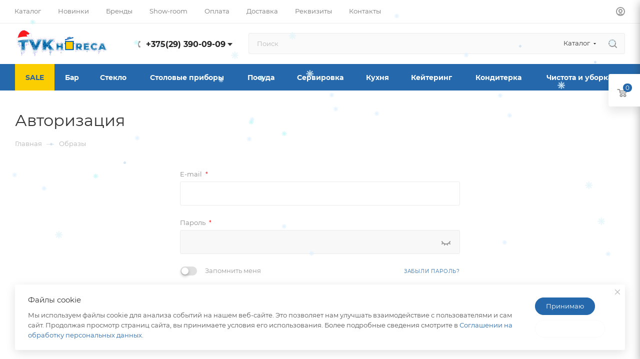

--- FILE ---
content_type: text/html; charset=UTF-8
request_url: https://www.tvkhoreca.by/lookbooks/dlya-lyuboznatelnykh-parney/
body_size: 47455
content:
<!DOCTYPE html>
<html xmlns="http://www.w3.org/1999/xhtml" xml:lang="ru" lang="ru"  >
<head>
	<title>Авторизация</title>
	<meta name="viewport" content="initial-scale=1.0, width=device-width, maximum-scale=1" />
	<meta name="HandheldFriendly" content="true" />
	<meta name="yes" content="yes" />
	<meta name="apple-mobile-web-app-status-bar-style" content="black" />
	<meta name="SKYPE_TOOLBAR" content="SKYPE_TOOLBAR_PARSER_COMPATIBLE" />
	<meta http-equiv="Content-Type" content="text/html; charset=UTF-8" />
<meta name="description" content="Профессиональная посуда и кухонный инвентарь для сектора HoReCa, ресторанов, кафе, баров, столовых, общепитов и производственных цехов. Комплексное оснащение." />
<link href="/bitrix/css/aspro.max/notice.min.css?17219788392876"  rel="stylesheet" />
<link href="/bitrix/cache/css/77/aspro_max/page_d7ed4e3a5bc5c4e9cc5712258eed8830/page_d7ed4e3a5bc5c4e9cc5712258eed8830_v1.css?17676979161227"  rel="stylesheet" />
<link href="/bitrix/cache/css/77/aspro_max/template_26bf93dab9c517dba579be8b460964ad/template_26bf93dab9c517dba579be8b460964ad_v1.css?17676976851229714"  data-template-style="true" rel="stylesheet" />
<script>if(!window.BX)window.BX={};if(!window.BX.message)window.BX.message=function(mess){if(typeof mess==='object'){for(let i in mess) {BX.message[i]=mess[i];} return true;}};</script>
<script>(window.BX||top.BX).message({'JS_CORE_LOADING':'Загрузка...','JS_CORE_NO_DATA':'- Нет данных -','JS_CORE_WINDOW_CLOSE':'Закрыть','JS_CORE_WINDOW_EXPAND':'Развернуть','JS_CORE_WINDOW_NARROW':'Свернуть в окно','JS_CORE_WINDOW_SAVE':'Сохранить','JS_CORE_WINDOW_CANCEL':'Отменить','JS_CORE_WINDOW_CONTINUE':'Продолжить','JS_CORE_H':'ч','JS_CORE_M':'м','JS_CORE_S':'с','JSADM_AI_HIDE_EXTRA':'Скрыть лишние','JSADM_AI_ALL_NOTIF':'Показать все','JSADM_AUTH_REQ':'Требуется авторизация!','JS_CORE_WINDOW_AUTH':'Войти','JS_CORE_IMAGE_FULL':'Полный размер'});</script>
<script src="/bitrix/js/main/core/core.min.js?1721978818220181"></script>
<script>BX.setJSList(['/bitrix/js/main/core/core_ajax.js','/bitrix/js/main/core/core_promise.js','/bitrix/js/main/polyfill/promise/js/promise.js','/bitrix/js/main/loadext/loadext.js','/bitrix/js/main/loadext/extension.js','/bitrix/js/main/polyfill/promise/js/promise.js','/bitrix/js/main/polyfill/find/js/find.js','/bitrix/js/main/polyfill/includes/js/includes.js','/bitrix/js/main/polyfill/matches/js/matches.js','/bitrix/js/ui/polyfill/closest/js/closest.js','/bitrix/js/main/polyfill/fill/main.polyfill.fill.js','/bitrix/js/main/polyfill/find/js/find.js','/bitrix/js/main/polyfill/matches/js/matches.js','/bitrix/js/main/polyfill/core/dist/polyfill.bundle.js','/bitrix/js/main/core/core.js','/bitrix/js/main/polyfill/intersectionobserver/js/intersectionobserver.js','/bitrix/js/main/lazyload/dist/lazyload.bundle.js','/bitrix/js/main/polyfill/core/dist/polyfill.bundle.js','/bitrix/js/main/parambag/dist/parambag.bundle.js']);
</script>
<script>(window.BX||top.BX).message({'NOTICE_ADDED2CART':'В корзине','NOTICE_CLOSE':'Закрыть','NOTICE_MORE':'и ещё #COUNT# #PRODUCTS#','NOTICE_PRODUCT0':'товаров','NOTICE_PRODUCT1':'товар','NOTICE_PRODUCT2':'товара','NOTICE_ADDED2DELAY':'В отложенных','NOTICE_ADDED2COMPARE':'В сравнении','NOTICE_ERROR':'Ошибка','NOTICE_REQUEST_ERROR':'Ошибка запроса','NOTICE_AUTHORIZED':'Вы успешно авторизовались','NOTICE_ADDED2FAVORITE':'В избранном','NOTICE_ADDED2SUBSCRIBE':'Вы подписались','NOTICE_REMOVED_FROM_COMPARE':'Удалено из сравнения','NOTICE_REMOVED_FROM_FAVORITE':'Удалено из избранного','NOTICE_REMOVED_FROM_SUBSCRIBE':'Удалено из подписки'});</script>
<script>(window.BX||top.BX).message({'CT_BST_SEARCH_BUTTON2':'Найти','SEARCH_IN_SITE_FULL':'По всему сайту','SEARCH_IN_SITE':'Везде','SEARCH_IN_CATALOG_FULL':'По каталогу','SEARCH_IN_CATALOG':'Каталог'});</script>
<script>(window.BX||top.BX).message({'LANGUAGE_ID':'ru','FORMAT_DATE':'DD.MM.YYYY','FORMAT_DATETIME':'DD.MM.YYYY HH:MI:SS','COOKIE_PREFIX':'BITRIX_SM','SERVER_TZ_OFFSET':'10800','UTF_MODE':'Y','SITE_ID':'77','SITE_DIR':'/','USER_ID':'','SERVER_TIME':'1768768691','USER_TZ_OFFSET':'0','USER_TZ_AUTO':'Y','bitrix_sessid':'f3bfd21163c81b35201b9fd2dd69b208'});</script>

<script  src="/bitrix/cache/js/77/aspro_max/kernel_main/kernel_main_v1.js?1767860515214620"></script>
<script src="/bitrix/js/ui/dexie/dist/dexie3.bundle.min.js?172197881188295"></script>
<script src="/bitrix/js/main/core/core_ls.min.js?17219788187365"></script>
<script src="/bitrix/js/main/core/core_frame_cache.min.js?172197881811210"></script>
<script src="/bitrix/js/main/ajax.min.js?172197881722194"></script>
<script src="/bitrix/js/aspro.max/notice.min.js?172197881016819"></script>
<script src="/bitrix/js/currency/currency-core/dist/currency-core.bundle.min.js?17219788093755"></script>
<script src="/bitrix/js/currency/core_currency.min.js?1721978809833"></script>
<script>BX.setJSList(['/bitrix/js/main/core/core_fx.js','/bitrix/js/main/session.js','/bitrix/js/main/pageobject/pageobject.js','/bitrix/js/main/core/core_window.js','/bitrix/js/main/date/main.date.js','/bitrix/js/main/core/core_date.js','/bitrix/js/main/utils.js','/bitrix/js/main/dd.js','/bitrix/js/main/core/core_uf.js','/bitrix/js/main/core/core_dd.js','/bitrix/js/main/core/core_tooltip.js','/bitrix/templates/aspro_max/js/phone/phone_input.js','/bitrix/templates/aspro_max/js/jquery.inputmask.bundle.min.js','/bitrix/templates/aspro_max/vendor/js/bootstrap.js','/bitrix/templates/aspro_max/js/jquery.actual.min.js','/bitrix/templates/aspro_max/vendor/js/ripple.js','/bitrix/templates/aspro_max/js/browser.js','/bitrix/templates/aspro_max/js/jquery.uniform.min.js','/bitrix/templates/aspro_max/vendor/js/sticky-sidebar.js','/bitrix/templates/aspro_max/js/jquery.validate.min.js','/bitrix/templates/aspro_max/js/jquery.alphanumeric.js','/bitrix/templates/aspro_max/js/jquery.cookie.js','/bitrix/templates/aspro_max/js/mobile.js','/bitrix/templates/aspro_max/js/main.js','/bitrix/templates/aspro_max/js/blocks/blocks.js','/bitrix/templates/aspro_max/js/logo.min.js','/bitrix/templates/aspro_max/js/autoload/item-action.js','/bitrix/templates/aspro_max/js/autoload/select_offer_load.js','/bitrix/components/bitrix/search.title/script.js','/bitrix/templates/aspro_max/components/bitrix/search.title/mega_menu/script.js','/bitrix/templates/aspro_max/js/searchtitle.js','/bitrix/templates/aspro_max/components/bitrix/menu/menu_in_burger/script.js','/bitrix/templates/aspro_max/components/bitrix/search.title/corp/script.js','/bitrix/templates/aspro_max/js/mega_menu.js','/bitrix/templates/aspro_max/components/bitrix/menu/top/script.js','/bitrix/templates/aspro_max/components/bitrix/menu/bottom/script.js','/bitrix/components/aspro/marketing.popup.max/templates/.default/script.js','/bitrix/templates/aspro_max/components/bitrix/search.title/fixed/script.js','/bitrix/templates/aspro_max/js/custom.js']);</script>
<script>BX.setCSSList(['/bitrix/templates/.default/components/bitrix/system.auth.authorize/.default/style.css','/bitrix/templates/aspro_max/css/fonts/montserrat/css/montserrat.min.css','/bitrix/templates/aspro_max/css/blocks/dark-light-theme.css','/bitrix/templates/aspro_max/css/colored.css','/bitrix/templates/aspro_max/vendor/css/bootstrap.css','/bitrix/templates/aspro_max/css/styles.css','/bitrix/templates/aspro_max/css/blocks/blocks.css','/bitrix/templates/aspro_max/css/blocks/common.blocks/counter-state/counter-state.css','/bitrix/templates/aspro_max/css/menu.css','/bitrix/templates/aspro_max/css/catalog.css','/bitrix/templates/aspro_max/vendor/css/ripple.css','/bitrix/templates/aspro_max/css/stores.css','/bitrix/templates/aspro_max/css/yandex_map.css','/bitrix/templates/aspro_max/css/header_fixed.css','/bitrix/templates/aspro_max/ajax/ajax.css','/bitrix/templates/aspro_max/css/searchtitle.css','/bitrix/templates/aspro_max/css/blocks/line-block.min.css','/bitrix/templates/aspro_max/css/mega_menu.css','/bitrix/templates/aspro_max/components/bitrix/menu/top/style.css','/bitrix/templates/aspro_max/components/bitrix/breadcrumb/main/style.css','/bitrix/templates/aspro_max/css/footer.css','/bitrix/templates/aspro_max/components/aspro/developer.max/itg/style.css','/bitrix/components/aspro/marketing.popup.max/templates/.default/style.css','/bitrix/templates/aspro_max/styles.css','/bitrix/templates/aspro_max/template_styles.css','/bitrix/templates/aspro_max/css/header.css','/bitrix/templates/aspro_max/css/media.css','/bitrix/templates/aspro_max/css/h1-normal.css','/bitrix/templates/aspro_max/css/round-elements.css','/bitrix/templates/aspro_max/css/lower-buttons.css','/bitrix/templates/aspro_max/themes/custom_77/theme.css','/bitrix/templates/aspro_max/css/widths/width-2.css','/bitrix/templates/aspro_max/css/fonts/font-10.css','/bitrix/templates/aspro_max/css/custom.css']);</script>
<script data-skip-moving='true'>window['asproRecaptcha'] = {params: {'recaptchaColor':'light','recaptchaLogoShow':'y','recaptchaSize':'normal','recaptchaBadge':'bottomright','recaptchaLang':'ru'},key: '6LdZwoIpAAAAAKi38Bj0z7l3TlnfY6pB77pX2PNG',ver: '2'};</script>
<script data-skip-moving='true'>!function(c,t,n,p){function s(e){var a=t.getElementById(e);if(a&&!(a.className.indexOf("g-recaptcha")<0)&&c.grecaptcha)if("3"==c[p].ver)a.innerHTML='<textarea class="g-recaptcha-response" style="display:none;resize:0;" name="g-recaptcha-response"></textarea>',grecaptcha.ready(function(){grecaptcha.execute(c[p].key,{action:"maxscore"}).then(function(e){a.innerHTML='<textarea class="g-recaptcha-response" style="display:none;resize:0;" name="g-recaptcha-response">'+e+"</textarea>"})});else{if(a.children.length)return;var r=grecaptcha.render(e,{sitekey:c[p].key+"",theme:c[p].params.recaptchaColor+"",size:c[p].params.recaptchaSize+"",callback:"onCaptchaVerify"+c[p].params.recaptchaSize,badge:c[p].params.recaptchaBadge});$(a).attr("data-widgetid",r)}}c.onLoadRenderRecaptcha=function(){var e=[];for(var a in c[n].args)if(c[n].args.hasOwnProperty(a)){var r=c[n].args[a][0];-1==e.indexOf(r)&&(e.push(r),s(r))}c[n]=function(e){s(e)}},c[n]=c[n]||function(){var e,a,r;c[n].args=c[n].args||[],c[n].args.push(arguments),a="recaptchaApiLoader",(e=t).getElementById(a)||((r=e.createElement("script")).id=a,r.src="//www.google.com/recaptcha/api.js?hl="+c[p].params.recaptchaLang+"&onload=onLoadRenderRecaptcha&render="+("3"==c[p].ver?c[p].key:"explicit"),e.head.appendChild(r))}}(window,document,"renderRecaptchaById","asproRecaptcha");</script>
<script data-skip-moving='true'>!function(){function d(a){for(var e=a;e;)if("form"===(e=e.parentNode).nodeName.toLowerCase())return e;return null}function i(a){var e=[],t=null,n=!1;void 0!==a&&(n=null!==a),t=n?a.getElementsByTagName("input"):document.getElementsByName("captcha_word");for(var r=0;r<t.length;r++)"captcha_word"===t[r].name&&e.push(t[r]);return e}function l(a){for(var e=[],t=a.getElementsByTagName("img"),n=0;n<t.length;n++)!/\/bitrix\/tools\/captcha.php\?(captcha_code|captcha_sid)=[^>]*?/i.test(t[n].src)&&"captcha"!==t[n].id||e.push(t[n]);return e}function h(a){var e="recaptcha-dynamic-"+(new Date).getTime();if(null!==document.getElementById(e)){for(var t=null;t=Math.floor(65535*Math.random()),null!==document.getElementById(e+t););e+=t}var n=document.createElement("div");n.id=e,n.className="g-recaptcha",n.attributes["data-sitekey"]=window.asproRecaptcha.key,a.parentNode&&(a.parentNode.className+=" recaptcha_text",a.parentNode.replaceChild(n,a)),"3"==window.asproRecaptcha.ver&&(a.closest(".captcha-row").style.display="none"),renderRecaptchaById(e)}function a(){for(var a,e,t,n,r=function(){var a=i(null);if(0===a.length)return[];for(var e=[],t=0;t<a.length;t++){var n=d(a[t]);null!==n&&e.push(n)}return e}(),c=0;c<r.length;c++){var o=r[c],p=i(o);if(0!==p.length){var s=l(o);if(0!==s.length){for(a=0;a<p.length;a++)h(p[a]);for(a=0;a<s.length;a++)t=s[a],n="[data-uri]",t.attributes.src=n,t.style.display="none","src"in t&&(t.parentNode&&-1===t.parentNode.className.indexOf("recaptcha_tmp_img")&&(t.parentNode.className+=" recaptcha_tmp_img"),t.src=n);e=o,"function"==typeof $&&$(e).find(".captcha-row label > span").length&&$(e).find(".captcha-row label > span").html(BX.message("RECAPTCHA_TEXT")+' <span class="star">*</span>')}}}}document.addEventListener?document.addEventListener("DOMNodeInserted",function(){try{return(function(){if("undefined"!=typeof renderRecaptchaById)for(var a=document.getElementsByClassName("g-recaptcha"),e=0;e<a.length;e++){var t=a[e];if(0===t.innerHTML.length){var n=t.id;if("string"==typeof n&&0!==n.length){if("3"==window.asproRecaptcha.ver)t.closest(".captcha-row").style.display="none";else if("function"==typeof $){var r=$(t).closest(".captcha-row");r.length&&(r.addClass(window.asproRecaptcha.params.recaptchaSize+" logo_captcha_"+window.asproRecaptcha.params.recaptchaLogoShow+" "+window.asproRecaptcha.params.recaptchaBadge),r.find(".captcha_image").addClass("recaptcha_tmp_img"),r.find(".captcha_input").addClass("recaptcha_text"),"invisible"!==window.asproRecaptcha.params.recaptchaSize&&(r.find("input.recaptcha").length||$('<input type="text" class="recaptcha" value="" />').appendTo(r)))}renderRecaptchaById(n)}}}}(),window.renderRecaptchaById&&window.asproRecaptcha&&window.asproRecaptcha.key)?(a(),!0):(console.error("Bad captcha keys or module error"),!0)}catch(a){return console.error(a),!0}},!1):console.warn("Your browser does not support dynamic ReCaptcha replacement")}();</script>
<script>
					(function () {
						"use strict";
						var counter = function ()
						{
							var cookie = (function (name) {
								var parts = ("; " + document.cookie).split("; " + name + "=");
								if (parts.length == 2) {
									try {return JSON.parse(decodeURIComponent(parts.pop().split(";").shift()));}
									catch (e) {}
								}
							})("BITRIX_CONVERSION_CONTEXT_77");
							if (cookie && cookie.EXPIRE >= BX.message("SERVER_TIME"))
								return;
							var request = new XMLHttpRequest();
							request.open("POST", "/bitrix/tools/conversion/ajax_counter.php", true);
							request.setRequestHeader("Content-type", "application/x-www-form-urlencoded");
							request.send(
								"SITE_ID="+encodeURIComponent("77")+
								"&sessid="+encodeURIComponent(BX.bitrix_sessid())+
								"&HTTP_REFERER="+encodeURIComponent(document.referrer)
							);
						};
						if (window.frameRequestStart === true)
							BX.addCustomEvent("onFrameDataReceived", counter);
						else
							BX.ready(counter);
					})();
				</script>
<script>BX.message({'PORTAL_WIZARD_NAME':'Аспро: Максимум - интернет-магазин','PORTAL_WIZARD_DESC':'Аспро: Максимум - интернет магазин с поддержкой современных технологий: BigData, композитный сайт, фасетный поиск, адаптивная верстка','ASPRO_MAX_MOD_INST_OK':'Поздравляем, модуль «Аспро: Максимум - интернет-магазин» успешно установлен!<br />\nДля установки готового сайта, пожалуйста перейдите <a href=\'/bitrix/admin/wizard_list.php?lang=ru\'>в список мастеров<\/a> <br />и выберите пункт «Установить» в меню мастера aspro:max','ASPRO_MAX_MOD_UNINST_OK':'Удаление модуля успешно завершено','ASPRO_MAX_SCOM_INSTALL_NAME':'Аспро: Максимум - интернет-магазин','ASPRO_MAX_SCOM_INSTALL_DESCRIPTION':'Мастер создания интернет-магазина «Аспро: Максимум - интернет-магазин»','ASPRO_MAX_SCOM_INSTALL_TITLE':'Установка модуля \"Аспро: Максимум\"','ASPRO_MAX_SCOM_UNINSTALL_TITLE':'Удаление модуля \"Аспро: Максимум\"','ASPRO_MAX_SPER_PARTNER':'Аспро','ASPRO_MAX_PARTNER_URI':'http://www.aspro.ru','OPEN_WIZARDS_LIST':'Открыть список мастеров','ASPRO_MAX_INSTALL_SITE':'Установить готовый сайт','PHONE':'Телефон','FAST_VIEW':'Быстрый просмотр','TABLES_SIZE_TITLE':'Подбор размера','SOCIAL':'Социальные сети','DESCRIPTION':'Описание магазина','ITEMS':'Товары','LOGO':'Логотип','REGISTER_INCLUDE_AREA':'Текст о регистрации','AUTH_INCLUDE_AREA':'Текст об авторизации','FRONT_IMG':'Изображение компании','EMPTY_CART':'пуста','CATALOG_VIEW_MORE':'... Показать все','CATALOG_VIEW_LESS':'... Свернуть','JS_REQUIRED':'Заполните это поле','JS_FORMAT':'Неверный формат','JS_FILE_EXT':'Недопустимое расширение файла','JS_PASSWORD_COPY':'Пароли не совпадают','JS_PASSWORD_LENGTH':'Минимум 6 символов','JS_ERROR':'Неверно заполнено поле','JS_FILE_SIZE':'Максимальный размер 5мб','JS_FILE_BUTTON_NAME':'Выберите файл','JS_FILE_DEFAULT':'Прикрепите файл','JS_DATE':'Некорректная дата','JS_DATETIME':'Некорректная дата/время','JS_REQUIRED_LICENSES':'Согласитесь с условиями','JS_REQUIRED_OFFER':'Согласитесь с условиями','LICENSE_PROP':'Согласие на обработку персональных данных','LOGIN_LEN':'Введите минимум {0} символа','FANCY_CLOSE':'Закрыть','FANCY_NEXT':'Следующий','FANCY_PREV':'Предыдущий','TOP_AUTH_REGISTER':'Регистрация','CALLBACK':'Заказать звонок','ASK':'Задать вопрос','REVIEW':'Оставить отзыв','S_CALLBACK':'Заказать звонок','UNTIL_AKC':'До конца акции','TITLE_QUANTITY_BLOCK':'Остаток','TITLE_QUANTITY':'шт','TOTAL_SUMM_ITEM':'Общая стоимость ','SUBSCRIBE_SUCCESS':'Вы успешно подписались','RECAPTCHA_TEXT':'Подтвердите, что вы не робот','JS_RECAPTCHA_ERROR':'Пройдите проверку','COUNTDOWN_SEC':'сек','COUNTDOWN_MIN':'мин','COUNTDOWN_HOUR':'час','COUNTDOWN_DAY0':'дн','COUNTDOWN_DAY1':'дн','COUNTDOWN_DAY2':'дн','COUNTDOWN_WEAK0':'Недель','COUNTDOWN_WEAK1':'Неделя','COUNTDOWN_WEAK2':'Недели','COUNTDOWN_MONTH0':'Месяцев','COUNTDOWN_MONTH1':'Месяц','COUNTDOWN_MONTH2':'Месяца','COUNTDOWN_YEAR0':'Лет','COUNTDOWN_YEAR1':'Год','COUNTDOWN_YEAR2':'Года','COUNTDOWN_COMPACT_SEC':'с','COUNTDOWN_COMPACT_MIN':'м','COUNTDOWN_COMPACT_HOUR':'ч','COUNTDOWN_COMPACT_DAY':'д','COUNTDOWN_COMPACT_WEAK':'н','COUNTDOWN_COMPACT_MONTH':'м','COUNTDOWN_COMPACT_YEAR0':'л','COUNTDOWN_COMPACT_YEAR1':'г','CATALOG_PARTIAL_BASKET_PROPERTIES_ERROR':'Заполнены не все свойства у добавляемого товара','CATALOG_EMPTY_BASKET_PROPERTIES_ERROR':'Выберите свойства товара, добавляемые в корзину в параметрах компонента','CATALOG_ELEMENT_NOT_FOUND':'Элемент не найден','ERROR_ADD2BASKET':'Ошибка добавления товара в корзину','CATALOG_SUCCESSFUL_ADD_TO_BASKET':'Успешное добавление товара в корзину','ERROR_BASKET_TITLE':'Ошибка корзины','ERROR_BASKET_PROP_TITLE':'Выберите свойства, добавляемые в корзину','ERROR_BASKET_BUTTON':'Выбрать','BASKET_TOP':'Корзина в шапке','ERROR_ADD_DELAY_ITEM':'Ошибка отложенной корзины','VIEWED_TITLE':'Ранее вы смотрели','VIEWED_BEFORE':'Ранее вы смотрели','BEST_TITLE':'Лучшие предложения','CT_BST_SEARCH_BUTTON':'Поиск','CT_BST_SEARCH2_BUTTON':'Найти','BASKET_PRINT_BUTTON':'Распечатать','BASKET_CLEAR_ALL_BUTTON':'Очистить','BASKET_QUICK_ORDER_BUTTON':'Быстрый заказ','BASKET_CONTINUE_BUTTON':'Продолжить покупки','BASKET_ORDER_BUTTON':'Оформить заказ','SHARE_BUTTON':'Поделиться','BASKET_CHANGE_TITLE':'Ваш заказ','BASKET_CHANGE_LINK':'Изменить','MORE_INFO_SKU':'Купить','FROM':'от','BEFORE':'до','TITLE_BLOCK_VIEWED_NAME':'Ранее вы смотрели','T_BASKET':'Корзина','FILTER_EXPAND_VALUES':'Показать все','FILTER_HIDE_VALUES':'Свернуть','FULL_ORDER':'Полный заказ','CUSTOM_COLOR_CHOOSE':'Выбрать','CUSTOM_COLOR_CANCEL':'Отмена','S_MOBILE_MENU':'Меню','MAX_T_MENU_BACK':'Назад','MAX_T_MENU_CALLBACK':'Обратная связь','MAX_T_MENU_CONTACTS_TITLE':'Будьте на связи','SEARCH_TITLE':'Поиск','SOCIAL_TITLE':'Оставайтесь на связи','HEADER_SCHEDULE':'Время работы','SEO_TEXT':'SEO описание','COMPANY_IMG':'Картинка компании','COMPANY_TEXT':'Описание компании','CONFIG_SAVE_SUCCESS':'Настройки сохранены','CONFIG_SAVE_FAIL':'Ошибка сохранения настроек','ITEM_ECONOMY':'Экономия','ITEM_ARTICLE':'Артикул: ','JS_FORMAT_ORDER':'имеет неверный формат','JS_BASKET_COUNT_TITLE':'В корзине товаров на SUMM','POPUP_VIDEO':'Видео','POPUP_GIFT_TEXT':'Нашли что-то особенное? Намекните другу о подарке!','ORDER_FIO_LABEL':'Ф.И.О.','ORDER_PHONE_LABEL':'Телефон','ORDER_REGISTER_BUTTON':'Регистрация','PRICES_TYPE':'Варианты цен','FILTER_HELPER_VALUES':' знач.','SHOW_MORE_SCU_MAIN':'Еще #COUNT#','SHOW_MORE_SCU_1':'предложение','SHOW_MORE_SCU_2':'предложения','SHOW_MORE_SCU_3':'предложений','PARENT_ITEM_NOT_FOUND':'Не найден основной товар для услуги в корзине. Обновите страницу и попробуйте снова.','INVALID_NUMBER':'Неверный номер','INVALID_COUNTRY_CODE':'Неверный код страны','TOO_SHORT':'Номер слишком короткий','TOO_LONG':'Номер слишком длинный','FORM_REQUIRED_FIELDS':'обязательные поля','/home/bitrix/www/bitrix/templates/aspro_max/components/bitrix/news/partners/lang/ru/detail.php':{'T_GOODS':'Товары #BRAND_NAME# в нашем каталоге','T_GOODS_SECTION':'Разделы с товарами #BRAND_NAME# в нашем каталоге'},'/home/bitrix/www/bitrix/templates/aspro_max/components/bitrix/sale.order.ajax/v2/lang/ru/template.php':{'SOA_PAYMENT_SUC':'','SOA_ORDER_SUC1':'Мы свяжемся с вами в ближайшее время для подтверждения заказа и уточнения деталей!'},'/home/bitrix/www/bitrix/templates/aspro_max/components/bitrix/system.auth.changepasswd/main/lang/ru/template.php':{'CHANGE_SUCCESS':'Для продолжения Вам необходимо авторизоваться с новым паролем.'},'/home/bitrix/www/bitrix/templates/aspro_max/components/bitrix/system.auth.forgotpasswd/main/lang/ru/template.php':{'forgot_pass_login_note':'Укажите Ваш email указанный при регистрации.'},'/home/bitrix/www/bitrix/modules/main/lang/ru/classes/general/user.php':{'ACCOUNT_INFO_SENT':'Ссылка для восстановления пароля отправлена на Ваш email указанный при регистрации.','PASSWORD_CHANGE_OK':'Поздравляем, вы успешно изменили пароль!'}})</script>
<link href="/bitrix/templates/aspro_max/css/critical.min.css?172197908224" data-skip-moving="true" rel="stylesheet">
<meta name="theme-color" content="#2569ac">
<style>:root{--theme-base-color: #2569ac;--theme-base-opacity-color: #2569ac1a;--theme-base-color-hue:210;--theme-base-color-saturation:65%;--theme-base-color-lightness:41%;}</style>
<style>html {--theme-page-width: 1500px;--theme-page-width-padding: 30px}</style>
<script src="/bitrix/templates/aspro_max/js/observer.js" async defer></script>
<script data-skip-moving="true">window.lazySizesConfig = window.lazySizesConfig || {};lazySizesConfig.loadMode = 1;lazySizesConfig.expand = 200;lazySizesConfig.expFactor = 1;lazySizesConfig.hFac = 0.1;window.lazySizesConfig.lazyClass = "lazy";</script>
<script src="/bitrix/templates/aspro_max/js/ls.unveilhooks.min.js" data-skip-moving="true" defer></script>
<script src="/bitrix/templates/aspro_max/js/lazysizes.min.js" data-skip-moving="true" defer></script>
<link href="/bitrix/templates/aspro_max/css/print.min.css?172197908221755" data-template-style="true" rel="stylesheet" media="print">
					<script data-skip-moving="true" src="/bitrix/js/main/jquery/jquery-2.2.4.min.js"></script>
					<script data-skip-moving="true" src="/bitrix/templates/aspro_max/js/speed.min.js?=1721979082"></script>
<link rel="shortcut icon" href="/upload/resize_cache/webp//favicon.webp" type="image/png" />
<meta property="og:image" content="https://www.tvkhoreca.by:443/social_icon.jpg" />
<link rel="image_src" href="https://www.tvkhoreca.by:443/social_icon.jpg"  />
<meta property="og:title" content="Авторизация" />
<meta property="og:type" content="website" />
<meta property="og:url" content="https://www.tvkhoreca.by:443/lookbooks/dlya-lyuboznatelnykh-parney/" />
<meta property="og:description" content="Профессиональная посуда и кухонный инвентарь для сектора HoReCa, ресторанов, кафе, баров, столовых, общепитов и производственных цехов. Комплексное оснащение." />
<script src="/bitrix/templates/aspro_max/js/fetch/bottom_panel.js" data-skip-moving="true" defer=""></script>
<script>var ny_snow_speed = 5, ny_snow_hide = "";</script>
<script src="/bitrix/js/arturgolubev.newyear/snow.min.js?v=1766047401" defer></script>

<script  src="/bitrix/cache/js/77/aspro_max/template_fc89b98ec5927d5dd19cf2cbf1b0ed21/template_fc89b98ec5927d5dd19cf2cbf1b0ed21_v1.js?1767697685384099"></script>
<script  src="/bitrix/cache/js/77/aspro_max/page_09bae4649d3362bf4bbf04e5fbb48981/page_09bae4649d3362bf4bbf04e5fbb48981_v1.js?1767697916123566"></script>
<script>var _ba = _ba || []; _ba.push(["aid", "30844b4e554f7fd62bbff552f1240361"]); _ba.push(["host", "www.tvkhoreca.by"]); (function() {var ba = document.createElement("script"); ba.type = "text/javascript"; ba.async = true;ba.src = (document.location.protocol == "https:" ? "https://" : "http://") + "bitrix.info/ba.js";var s = document.getElementsByTagName("script")[0];s.parentNode.insertBefore(ba, s);})();</script>

			<!-- Yandex.Metrika counter --> 
<script > 
   (function(m,e,t,r,i,k,a){m[i]=m[i]||function(){(m[i].a=m[i].a||[]).push(arguments)}; 
   m[i].l=1*new Date(); 
   for (var j = 0; j < document.scripts.length; j++) {if (document.scripts[j].src === r) { return; }} 
   k=e.createElement(t),a=e.getElementsByTagName(t)[0],k.async=1,k.src=r,a.parentNode.insertBefore(k,a)}) 
   (window, document, "script", "https://mc.yandex.ru/metrika/tag.js", "ym"); 
   ym(94033960, "init", { 
        clickmap:true, 
        trackLinks:true, 
        accurateTrackBounce:true, 
        webvisor:true, 
        ecommerce:"dataLayer" 
   }); 
</script> 
<noscript><div><img data-lazyload class="lazy" src="[data-uri]" data-src="https://mc.yandex.ru/watch/94033960" style="position:absolute; left:-9999px;" alt="" /></div></noscript> 
<!-- /Yandex.Metrika counter -->

<meta name="google-site-verification" content="p_qXCdJ-f0vOg_forWVEG6TcYXjiTs7HgYdjwWX4C_o" />
<!-- Google tag (gtag.js) -->
<script async src="https://www.googletagmanager.com/gtag/js?id=G-VCTVPMHH1L"></script>
<script>
  window.dataLayer = window.dataLayer || [];
  function gtag(){dataLayer.push(arguments);}
  gtag('js', new Date());
  gtag('config', 'G-VCTVPMHH1L');
</script>
<meta name="yandex-verification" content="28a7c1eb6122b48d" />
<meta name="google-site-verification" content="y-mb29wQXJ-YsD-SBm7wWXpEDxh7DNToJnPdP9hu4xM" />
</head>
<body class=" site_77  fill_bg_n catalog-delayed-btn-N theme-light" id="main" data-site="/">
		
	<div id="panel"></div>
	<!--'start_frame_cache_4i19eW'-->
<!--'end_frame_cache_4i19eW'-->				<!--'start_frame_cache_basketitems-component-block'-->												<div id="ajax_basket"></div>
					<!--'end_frame_cache_basketitems-component-block'-->								<div class="cd-modal-bg"></div>
		<script data-skip-moving="true">var solutionName = 'arMaxOptions';</script>
		<script src="/bitrix/templates/aspro_max/js/setTheme.php?site_id=77&site_dir=/" data-skip-moving="true"></script>
		<script>window.onload=function(){window.basketJSParams = window.basketJSParams || [];}
		BX.message({'MIN_ORDER_PRICE_TEXT':'<b>Минимальная сумма заказа #PRICE#<\/b><br/>Пожалуйста, добавьте еще товаров в корзину','LICENSES_TEXT':'Я согласен на <a href=\"/include/licenses_detail.php\" target=\"_blank\">обработку персональных данных<\/a>'});
		arAsproOptions.PAGES.FRONT_PAGE = window[solutionName].PAGES.FRONT_PAGE = "";arAsproOptions.PAGES.BASKET_PAGE = window[solutionName].PAGES.BASKET_PAGE = "";arAsproOptions.PAGES.ORDER_PAGE = window[solutionName].PAGES.ORDER_PAGE = "";arAsproOptions.PAGES.PERSONAL_PAGE = window[solutionName].PAGES.PERSONAL_PAGE = "";arAsproOptions.PAGES.CATALOG_PAGE = window[solutionName].PAGES.CATALOG_PAGE = "";</script>
		<div class="wrapper1  header_bgcolored long_header colored_header basket_fly fly2 basket_fill_WHITE side_LEFT block_side_WIDE catalog_icons_N banner_auto with_fast_view mheader-v1 header-v8 header-font-lower_Y regions_N title_position_LEFT footer-v1 front-vindex1 mfixed_Y mfixed_view_always title-v3 lazy_Y with_phones compact-catalog dark-hover-overlay normal-catalog-img landing-slider big-banners-mobile-normal bottom-icons-panel-N compact-breadcrumbs-slider catalog-delayed-btn-N  ">

<div class="mega_fixed_menu scrollblock">
	<div class="maxwidth-theme">
		<svg class="svg svg-close" width="14" height="14" viewBox="0 0 14 14">
		  <path data-name="Rounded Rectangle 568 copy 16" d="M1009.4,953l5.32,5.315a0.987,0.987,0,0,1,0,1.4,1,1,0,0,1-1.41,0L1008,954.4l-5.32,5.315a0.991,0.991,0,0,1-1.4-1.4L1006.6,953l-5.32-5.315a0.991,0.991,0,0,1,1.4-1.4l5.32,5.315,5.31-5.315a1,1,0,0,1,1.41,0,0.987,0.987,0,0,1,0,1.4Z" transform="translate(-1001 -946)"></path>
		</svg>
		<i class="svg svg-close mask arrow"></i>
		<div class="row">
			<div class="col-md-9">
				<div class="left_menu_block">
					<div class="logo_block flexbox flexbox--row align-items-normal">
						<div class="logo">
							<!--'start_frame_cache_header-buffered-logo1'--><a href="/"><img src="/upload/resize_cache/webp/upload/CMax/3ae/6n2c2u7dnguemzipgos7761uwotkj04z/logo_ice.webp" alt="Компания «ТВК»" title="Компания «ТВК»" data-src="" /></a><!--'end_frame_cache_header-buffered-logo1'-->						</div>
						<div class="top-description addr">
							Профессиональные товары для предприятий общественного питания						</div>
					</div>
					<div class="search_block">
						<div class="search_wrap">
							<div class="search-block">
									<div class="search-wrapper">
		<div id="title-search_mega_menu">
			<form action="/catalog/" class="search search--hastype">
				<div class="search-input-div">
					<input class="search-input" id="title-search-input_mega_menu" type="text" name="q" value="" placeholder="Поиск" size="20" maxlength="50" autocomplete="off" />
				</div>
				<div class="search-button-div">
					<button class="btn btn-search" type="submit" name="s" value="Найти"><i class="svg search2  inline " aria-hidden="true"><svg width="17" height="17" ><use xlink:href="/bitrix/templates/aspro_max/images/svg/header_icons_srite.svg#search"></use></svg></i></button>
											<div class="dropdown-select searchtype">
							<input type="hidden" name="type" value="catalog" />
							<div class="dropdown-select__title darken font_xs">
								<span>Каталог</span>
								<i class="svg  svg-inline-search-down" aria-hidden="true" ><svg xmlns="http://www.w3.org/2000/svg" width="5" height="3" viewBox="0 0 5 3"><path class="cls-1" d="M250,80h5l-2.5,3Z" transform="translate(-250 -80)"/></svg></i>							</div>
							<div class="dropdown-select__list dropdown-menu-wrapper" role="menu">
								<!--noindex-->
								<div class="dropdown-menu-inner rounded3">
									<div class="dropdown-select__list-item font_xs">
										<span class="dropdown-select__list-link darken" data-type="all">
											<span>По всему сайту</span>
										</span>
									</div>
									<div class="dropdown-select__list-item font_xs">
										<span class="dropdown-select__list-link dropdown-select__list-link--current" data-type="catalog">
											<span>По каталогу</span>
										</span>
									</div>
								</div>
								<!--/noindex-->
							</div>
						</div>
					<span class="close-block inline-search-hide"><span class="svg svg-close close-icons"></span></span>
				</div>
			</form>
		</div>
	</div>
<script>
	var jsControl = new JCTitleSearch3({
		//'WAIT_IMAGE': '/bitrix/themes/.default/images/wait.gif',
		'AJAX_PAGE' : '/lookbooks/dlya-lyuboznatelnykh-parney/',
		'CONTAINER_ID': 'title-search_mega_menu',
		'INPUT_ID': 'title-search-input_mega_menu',
		'INPUT_ID_TMP': 'title-search-input_mega_menu',
		'MIN_QUERY_LEN': 2
	});
</script>							</div>
						</div>
					</div>
										<!-- noindex -->

	<div class="burger_menu_wrapper">
		
			<div class="top_link_wrapper">
				<div class="menu-item dropdown catalog wide_menu  ">
					<div class="wrap">
						<a class="dropdown-toggle" href="/catalog/">
							<div class="link-title color-theme-hover">
																	<i class="svg inline  svg-inline-icon_catalog" aria-hidden="true" ><svg xmlns="http://www.w3.org/2000/svg" width="10" height="10" viewBox="0 0 10 10"><path  data-name="Rounded Rectangle 969 copy 7" class="cls-1" d="M644,76a1,1,0,1,1-1,1A1,1,0,0,1,644,76Zm4,0a1,1,0,1,1-1,1A1,1,0,0,1,648,76Zm4,0a1,1,0,1,1-1,1A1,1,0,0,1,652,76Zm-8,4a1,1,0,1,1-1,1A1,1,0,0,1,644,80Zm4,0a1,1,0,1,1-1,1A1,1,0,0,1,648,80Zm4,0a1,1,0,1,1-1,1A1,1,0,0,1,652,80Zm-8,4a1,1,0,1,1-1,1A1,1,0,0,1,644,84Zm4,0a1,1,0,1,1-1,1A1,1,0,0,1,648,84Zm4,0a1,1,0,1,1-1,1A1,1,0,0,1,652,84Z" transform="translate(-643 -76)"/></svg></i>																Каталог							</div>
						</a>
													<span class="tail"></span>
							<div class="burger-dropdown-menu row">
								<div class="menu-wrapper" >
									
																														<div class="col-md-4 dropdown-submenu  ">
																						<a href="/catalog/bar/" class="color-theme-hover" title="Бар">
												<span class="name option-font-bold">Бар</span>
											</a>
																								<div class="burger-dropdown-menu toggle_menu">
																																									<div class="menu-item   ">
															<a href="/catalog/bar/barnyy_inventar/" title="Барный инвентарь">
																<span class="name color-theme-hover">Барный инвентарь</span>
															</a>
																													</div>
																																									<div class="menu-item   ">
															<a href="/catalog/bar/inventar_barista/" title="Инвентарь бариста">
																<span class="name color-theme-hover">Инвентарь бариста</span>
															</a>
																													</div>
																																									<div class="menu-item   ">
															<a href="/catalog/bar/kovriki_barnye_setki/" title="Коврики, барные сетки">
																<span class="name color-theme-hover">Коврики, барные сетки</span>
															</a>
																													</div>
																																									<div class="menu-item   ">
															<a href="/catalog/bar/konteynery_i_yemkosti_barnye/" title="Контейнеры и ёмкости барные">
																<span class="name color-theme-hover">Контейнеры и ёмкости барные</span>
															</a>
																													</div>
																																									<div class="menu-item   ">
															<a href="/catalog/bar/melnitsy_inventar_dlya_lda/" title="Мельницы, инвентарь для льда">
																<span class="name color-theme-hover">Мельницы, инвентарь для льда</span>
															</a>
																													</div>
																																									<div class="menu-item   ">
															<a href="/catalog/bar/podnosy_barnye_prorezinennye/" title="Подносы барные прорезиненные">
																<span class="name color-theme-hover">Подносы барные прорезиненные</span>
															</a>
																													</div>
																																									<div class="menu-item   ">
															<a href="/catalog/bar/rimmery_streynery_madlery_skvizery/" title="Риммеры, стрейнеры, мадлеры, сквизеры">
																<span class="name color-theme-hover">Риммеры, стрейнеры, мадлеры, сквизеры</span>
															</a>
																													</div>
																																									<div class="menu-item   ">
															<a href="/catalog/bar/sifony_dlya_slivok_dlya_vody/" title="Сифоны для сливок, для воды">
																<span class="name color-theme-hover">Сифоны для сливок, для воды</span>
															</a>
																													</div>
																									</div>
																					</div>
									
																														<div class="col-md-4 dropdown-submenu  ">
																						<a href="/catalog/steklo/" class="color-theme-hover" title="Стекло">
												<span class="name option-font-bold">Стекло</span>
											</a>
																								<div class="burger-dropdown-menu toggle_menu">
																																									<div class="menu-item   ">
															<a href="/catalog/steklo/bokaly_ryumki/" title="Бокалы, рюмки">
																<span class="name color-theme-hover">Бокалы, рюмки</span>
															</a>
																													</div>
																																									<div class="menu-item   ">
															<a href="/catalog/steklo/kokteylnoe_steklo/" title="Коктейльное стекло">
																<span class="name color-theme-hover">Коктейльное стекло</span>
															</a>
																													</div>
																																									<div class="menu-item   ">
															<a href="/catalog/steklo/kremanki_desertnitsy/" title="Креманки, десертницы">
																<span class="name color-theme-hover">Креманки, десертницы</span>
															</a>
																													</div>
																																									<div class="menu-item   ">
															<a href="/catalog/steklo/kuvshiny_dekantery_shtofy/" title="Кувшины, декантеры, штофы">
																<span class="name color-theme-hover">Кувшины, декантеры, штофы</span>
															</a>
																													</div>
																																									<div class="menu-item   ">
															<a href="/catalog/steklo/pivnoe_steklo/" title="Пивное стекло">
																<span class="name color-theme-hover">Пивное стекло</span>
															</a>
																													</div>
																																									<div class="menu-item   ">
															<a href="/catalog/steklo/stakany_stopki/" title="Стаканы, стопки">
																<span class="name color-theme-hover">Стаканы, стопки</span>
															</a>
																													</div>
																																									<div class="menu-item   ">
															<a href="/catalog/steklo/steklo_dlya_goryachikh_napitkov/" title="Стекло для горячих напитков">
																<span class="name color-theme-hover">Стекло для горячих напитков</span>
															</a>
																													</div>
																									</div>
																					</div>
									
																														<div class="col-md-4 dropdown-submenu  ">
																						<a href="/catalog/stolovye_pribory/" class="color-theme-hover" title="Столовые приборы">
												<span class="name option-font-bold">Столовые приборы</span>
											</a>
																								<div class="burger-dropdown-menu toggle_menu">
																																									<div class="menu-item   ">
															<a href="/catalog/stolovye_pribory/vilki/" title="Вилки">
																<span class="name color-theme-hover">Вилки</span>
															</a>
																													</div>
																																									<div class="menu-item   ">
															<a href="/catalog/stolovye_pribory/lozhki/" title="Ложки">
																<span class="name color-theme-hover">Ложки</span>
															</a>
																													</div>
																																									<div class="menu-item   ">
															<a href="/catalog/stolovye_pribory/lotki_dlya_stolovykh_priborov/" title="Лотки для столовых приборов">
																<span class="name color-theme-hover">Лотки для столовых приборов</span>
															</a>
																													</div>
																																									<div class="menu-item   ">
															<a href="/catalog/stolovye_pribory/nozhi/" title="Ножи">
																<span class="name color-theme-hover">Ножи</span>
															</a>
																													</div>
																																									<div class="menu-item   ">
															<a href="/catalog/stolovye_pribory/servirovochnye_prinadlezhnosti/" title="Сервировочные принадлежности">
																<span class="name color-theme-hover">Сервировочные принадлежности</span>
															</a>
																													</div>
																									</div>
																					</div>
									
																														<div class="col-md-4 dropdown-submenu  ">
																						<a href="/catalog/posuda/" class="color-theme-hover" title="Посуда">
												<span class="name option-font-bold">Посуда</span>
											</a>
																								<div class="burger-dropdown-menu toggle_menu">
																																									<div class="menu-item   ">
															<a href="/catalog/posuda/blyuda_menazhnitsy/" title="Блюда, менажницы">
																<span class="name color-theme-hover">Блюда, менажницы</span>
															</a>
																													</div>
																																									<div class="menu-item   ">
															<a href="/catalog/posuda/gorshki_formy_dlya_zapekaniya/" title="Горшки, формы для запекания">
																<span class="name color-theme-hover">Горшки, формы для запекания</span>
															</a>
																													</div>
																																									<div class="menu-item   ">
															<a href="/catalog/posuda/obedennaya_gruppa/" title="Обеденная группа">
																<span class="name color-theme-hover">Обеденная группа</span>
															</a>
																													</div>
																																									<div class="menu-item   ">
															<a href="/catalog/posuda/chayno_kofeynaya_gruppa/" title="Чайно-кофейная группа">
																<span class="name color-theme-hover">Чайно-кофейная группа</span>
															</a>
																													</div>
																									</div>
																					</div>
									
																														<div class="col-md-4 dropdown-submenu  ">
																						<a href="/catalog/servirovka/" class="color-theme-hover" title="Сервировка">
												<span class="name option-font-bold">Сервировка</span>
											</a>
																								<div class="burger-dropdown-menu toggle_menu">
																																									<div class="menu-item   ">
															<a href="/catalog/servirovka/aksessuary_dlya_okhlazhdeniya_napitkov/" title="Аксессуары для охлаждения напитков">
																<span class="name color-theme-hover">Аксессуары для охлаждения напитков</span>
															</a>
																													</div>
																																									<div class="menu-item   ">
															<a href="/catalog/servirovka/podstavki_dlya_servirovki_stola/" title="Подставки для сервировки стола">
																<span class="name color-theme-hover">Подставки для сервировки стола</span>
															</a>
																													</div>
																																									<div class="menu-item   ">
															<a href="/catalog/servirovka/melnitsy_dlya_spetsiy_stupki/" title="Мельницы для специй, ступки">
																<span class="name color-theme-hover">Мельницы для специй, ступки</span>
															</a>
																													</div>
																																									<div class="menu-item   ">
															<a href="/catalog/servirovka/nabory_dlya_spetsiy_salfetnitsy_sakharnitsy_pepelnitsy/" title="Наборы для специй, салфетницы, сахарницы, пепельницы">
																<span class="name color-theme-hover">Наборы для специй, салфетницы, сахарницы, пепельницы</span>
															</a>
																													</div>
																																									<div class="menu-item   ">
															<a href="/catalog/servirovka/podnosy_doski_servirovochnye/" title="Подносы, доски сервировочные">
																<span class="name color-theme-hover">Подносы, доски сервировочные</span>
															</a>
																													</div>
																																									<div class="menu-item   ">
															<a href="/catalog/servirovka/prochie_servirovochnye_prinadlezhnosti/" title="Прочие сервировочные принадлежности">
																<span class="name color-theme-hover">Прочие сервировочные принадлежности</span>
															</a>
																													</div>
																																									<div class="menu-item   ">
															<a href="/catalog/servirovka/sousniki_molochniki_slivochniki/" title="Соусники, молочники, сливочники">
																<span class="name color-theme-hover">Соусники, молочники, сливочники</span>
															</a>
																													</div>
																																									<div class="menu-item   ">
															<a href="/catalog/servirovka/ukrasheniya_i_dekor/" title="Украшения и декор">
																<span class="name color-theme-hover">Украшения и декор</span>
															</a>
																													</div>
																																									<div class="menu-item   ">
															<a href="/catalog/servirovka/furshetnaya_i_odnorazovaya_posuda/" title="Фуршетная и одноразовая посуда">
																<span class="name color-theme-hover">Фуршетная и одноразовая посуда</span>
															</a>
																													</div>
																																									<div class="menu-item   ">
															<a href="/catalog/servirovka/etazherki_podstavki_dlya_torta_vazy_dlya_fruktov/" title="Этажерки, подставки для торта, вазы для фруктов">
																<span class="name color-theme-hover">Этажерки, подставки для торта, вазы для фруктов</span>
															</a>
																													</div>
																									</div>
																					</div>
									
																														<div class="col-md-4 dropdown-submenu  ">
																						<a href="/catalog/kukhnya/" class="color-theme-hover" title="Кухня">
												<span class="name option-font-bold">Кухня</span>
											</a>
																								<div class="burger-dropdown-menu toggle_menu">
																																									<div class="menu-item   ">
															<a href="/catalog/kukhnya/gastroyemkosti_protivni_konteynery_dlya_produktov/" title="Гастроёмкости, противни, контейнеры для продуктов">
																<span class="name color-theme-hover">Гастроёмкости, противни, контейнеры для продуктов</span>
															</a>
																													</div>
																																									<div class="menu-item   ">
															<a href="/catalog/kukhnya/inventar_dlya_magazina/" title="Инвентарь для магазина">
																<span class="name color-theme-hover">Инвентарь для магазина</span>
															</a>
																													</div>
																																									<div class="menu-item   ">
															<a href="/catalog/kukhnya/kastryuli_skovorody_soteyniki/" title="Кастрюли, сковороды, сотейники">
																<span class="name color-theme-hover">Кастрюли, сковороды, сотейники</span>
															</a>
																													</div>
																																									<div class="menu-item   ">
															<a href="/catalog/kukhnya/kukhonnyy_inventar/" title="Кухонный инвентарь">
																<span class="name color-theme-hover">Кухонный инвентарь</span>
															</a>
																													</div>
																																									<div class="menu-item   ">
															<a href="/catalog/kukhnya/nozhi_nozhnitsy_doski_razdelochnye_derzhateli_dlya_nozhey_i_dosok/" title="Ножи, ножницы, доски разделочные, держатели для ножей и досок">
																<span class="name color-theme-hover">Ножи, ножницы, доски разделочные, держатели для ножей и досок</span>
															</a>
																													</div>
																																									<div class="menu-item   ">
															<a href="/catalog/kukhnya/perchatki_fartuki_zashchitnye/" title="Перчатки, фартуки защитные">
																<span class="name color-theme-hover">Перчатки, фартуки защитные</span>
															</a>
																													</div>
																																									<div class="menu-item   ">
															<a href="/catalog/kukhnya/pitstseriya_i_fast_food/" title="Пиццерия и Fast Food">
																<span class="name color-theme-hover">Пиццерия и Fast Food</span>
															</a>
																													</div>
																																									<div class="menu-item   ">
															<a href="/catalog/kukhnya/prochiy_kukhonnyy_inventar/" title="Прочий кухонный инвентарь">
																<span class="name color-theme-hover">Прочий кухонный инвентарь</span>
															</a>
																													</div>
																									</div>
																					</div>
									
																														<div class="col-md-4 dropdown-submenu  ">
																						<a href="/catalog/keytering/" class="color-theme-hover" title="Кейтеринг">
												<span class="name option-font-bold">Кейтеринг</span>
											</a>
																								<div class="burger-dropdown-menu toggle_menu">
																																									<div class="menu-item   ">
															<a href="/catalog/keytering/mebel_dlya_keyteringa/" title="Мебель для кейтеринга">
																<span class="name color-theme-hover">Мебель для кейтеринга</span>
															</a>
																													</div>
																																									<div class="menu-item   ">
															<a href="/catalog/keytering/prezentery_dispensery_marmity_toplivo/" title="Презентеры, диспенсеры, мармиты, топливо">
																<span class="name color-theme-hover">Презентеры, диспенсеры, мармиты, топливо</span>
															</a>
																													</div>
																																									<div class="menu-item   ">
															<a href="/catalog/keytering/oborudovanie_1/" title="Оборудование">
																<span class="name color-theme-hover">Оборудование</span>
															</a>
																													</div>
																																									<div class="menu-item   ">
															<a href="/catalog/keytering/termokonteynery_termosy_termosumki/" title="Термоконтейнеры, термосы, термосумки">
																<span class="name color-theme-hover">Термоконтейнеры, термосы, термосумки</span>
															</a>
																													</div>
																									</div>
																					</div>
									
																														<div class="col-md-4 dropdown-submenu  ">
																						<a href="/catalog/konditerka/" class="color-theme-hover" title="Кондитерка">
												<span class="name option-font-bold">Кондитерка</span>
											</a>
																								<div class="burger-dropdown-menu toggle_menu">
																																									<div class="menu-item   ">
															<a href="/catalog/konditerka/vysechki_deliteli/" title="Высечки, делители">
																<span class="name color-theme-hover">Высечки, делители</span>
															</a>
																													</div>
																																									<div class="menu-item   ">
															<a href="/catalog/konditerka/gorelki_dlya_karameli/" title="Горелки для карамели">
																<span class="name color-theme-hover">Горелки для карамели</span>
															</a>
																													</div>
																																									<div class="menu-item   ">
															<a href="/catalog/konditerka/inventar_konditerskiy/" title="Инвентарь кондитерский">
																<span class="name color-theme-hover">Инвентарь кондитерский</span>
															</a>
																													</div>
																																									<div class="menu-item   ">
															<a href="/catalog/konditerka/meshki_nasadki_konditerskie/" title="Мешки, насадки кондитерские">
																<span class="name color-theme-hover">Мешки, насадки кондитерские</span>
															</a>
																													</div>
																																									<div class="menu-item   ">
															<a href="/catalog/konditerka/rukavitsy_pekarskie/" title="Рукавицы пекарские">
																<span class="name color-theme-hover">Рукавицы пекарские</span>
															</a>
																													</div>
																																									<div class="menu-item   ">
															<a href="/catalog/konditerka/formy_i_kovriki_dlya_vypechki/" title="Формы и коврики для выпечки">
																<span class="name color-theme-hover">Формы и коврики для выпечки</span>
															</a>
																													</div>
																									</div>
																					</div>
									
																														<div class="col-md-4 dropdown-submenu  ">
																						<a href="/catalog/chistota_i_uborka/" class="color-theme-hover" title="Чистота и уборка">
												<span class="name option-font-bold">Чистота и уборка</span>
											</a>
																								<div class="burger-dropdown-menu toggle_menu">
																																									<div class="menu-item   ">
															<a href="/catalog/chistota_i_uborka/obsluzhivanie_nomerov/" title="Обслуживание номеров">
																<span class="name color-theme-hover">Обслуживание номеров</span>
															</a>
																													</div>
																																									<div class="menu-item   ">
															<a href="/catalog/chistota_i_uborka/obshchestvennye_zony/" title="Общественные зоны">
																<span class="name color-theme-hover">Общественные зоны</span>
															</a>
																													</div>
																																									<div class="menu-item   ">
															<a href="/catalog/chistota_i_uborka/korziny_dlya_posudomoechnykh_mashin_1/" title="Корзины для посудомоечных машин">
																<span class="name color-theme-hover">Корзины для посудомоечных машин</span>
															</a>
																													</div>
																																									<div class="menu-item   ">
															<a href="/catalog/chistota_i_uborka/uborka_gigiena/" title="Уборка, гигиена">
																<span class="name color-theme-hover">Уборка, гигиена</span>
															</a>
																													</div>
																									</div>
																					</div>
																	</div>
							</div>
											</div>
				</div>
			</div>
					
		<div class="bottom_links_wrapper row">
								<div class="menu-item col-md-4 unvisible    ">
					<div class="wrap">
						<a class="" href="/landings/novinki/">
							<div class="link-title color-theme-hover">
																Новинки							</div>
						</a>
											</div>
				</div>
								<div class="menu-item col-md-4 unvisible    ">
					<div class="wrap">
						<a class="" href="/catalog/brands/">
							<div class="link-title color-theme-hover">
																Бренды							</div>
						</a>
											</div>
				</div>
								<div class="menu-item col-md-4 unvisible dropdown   ">
					<div class="wrap">
						<a class="dropdown-toggle" href="/help/">
							<div class="link-title color-theme-hover">
																Как заказать							</div>
						</a>
													<span class="tail"></span>
							<div class="burger-dropdown-menu">
								<div class="menu-wrapper" >
									
																														<div class="  ">
																						<a href="/help/payment/" class="color-theme-hover" title="Условия оплаты">
												<span class="name option-font-bold">Условия оплаты</span>
											</a>
																					</div>
									
																														<div class="  ">
																						<a href="/help/delivery/" class="color-theme-hover" title="Условия доставки">
												<span class="name option-font-bold">Условия доставки</span>
											</a>
																					</div>
									
																														<div class="  ">
																						<a href="/company/requisites/" class="color-theme-hover" title="Реквизиты">
												<span class="name option-font-bold">Реквизиты</span>
											</a>
																					</div>
									
																														<div class="  ">
																						<a href="/contacts/" class="color-theme-hover" title="Контакты">
												<span class="name option-font-bold">Контакты</span>
											</a>
																					</div>
									
																														<div class="dropdown-submenu  ">
																						<a href="/company/" class="color-theme-hover" title="О компании">
												<span class="name option-font-bold">О компании</span>
											</a>
																								<div class="burger-dropdown-menu with_padding toggle_menu">
																																									<div class="menu-item   ">
															<a href="/company/" title="О компании">
																<span class="name color-theme-hover">О компании</span>
															</a>
																													</div>
																																									<div class="menu-item   ">
															<a href="/company/requisites/" title="Реквизиты">
																<span class="name color-theme-hover">Реквизиты</span>
															</a>
																													</div>
																																									<div class="menu-item   ">
															<a href="/contacts/" title="Контакты">
																<span class="name color-theme-hover">Контакты</span>
															</a>
																													</div>
																																									<div class="menu-item   ">
															<a href="/company/staff/" title="Наши сотрудники (HoReCa)">
																<span class="name color-theme-hover">Наши сотрудники (HoReCa)</span>
															</a>
																													</div>
																									</div>
																					</div>
									
																														<div class="  ">
																						<a href="/help/cooperation/" class="color-theme-hover" title="Условия сотрудничества">
												<span class="name option-font-bold">Условия сотрудничества</span>
											</a>
																					</div>
									
																														<div class="  ">
																						<a href="/help/garantiya-kachestva/" class="color-theme-hover" title="Гарантия качества">
												<span class="name option-font-bold">Гарантия качества</span>
											</a>
																					</div>
																	</div>
							</div>
											</div>
				</div>
								<div class="menu-item col-md-4 unvisible dropdown   ">
					<div class="wrap">
						<a class="dropdown-toggle" href="/company/">
							<div class="link-title color-theme-hover">
																Компания							</div>
						</a>
													<span class="tail"></span>
							<div class="burger-dropdown-menu">
								<div class="menu-wrapper" >
									
																														<div class="  ">
																						<a href="/company/" class="color-theme-hover" title="О компании">
												<span class="name option-font-bold">О компании</span>
											</a>
																					</div>
									
																														<div class="  ">
																						<a href="/company/requisites/" class="color-theme-hover" title="Реквизиты">
												<span class="name option-font-bold">Реквизиты</span>
											</a>
																					</div>
									
																														<div class="  ">
																						<a href="/contacts/" class="color-theme-hover" title="Контакты">
												<span class="name option-font-bold">Контакты</span>
											</a>
																					</div>
									
																														<div class="  ">
																						<a href="/company/staff/" class="color-theme-hover" title="Наши сотрудники (HoReCa)">
												<span class="name option-font-bold">Наши сотрудники (HoReCa)</span>
											</a>
																					</div>
																	</div>
							</div>
											</div>
				</div>
								<div class="menu-item col-md-4 unvisible    ">
					<div class="wrap">
						<a class="" href="/show-room/">
							<div class="link-title color-theme-hover">
																Show-room							</div>
						</a>
											</div>
				</div>
								<div class="menu-item col-md-4 unvisible    ">
					<div class="wrap">
						<a class="" href="/contacts/">
							<div class="link-title color-theme-hover">
																Контакты							</div>
						</a>
											</div>
				</div>
								<div class="menu-item col-md-4 unvisible dropdown   ">
					<div class="wrap">
						<a class="dropdown-toggle" href="/personal/">
							<div class="link-title color-theme-hover">
																Мой кабинет							</div>
						</a>
													<span class="tail"></span>
							<div class="burger-dropdown-menu">
								<div class="menu-wrapper" >
									
																														<div class="  ">
																						<a href="/personal/personal-data/" class="color-theme-hover" title="Персональные данные">
												<span class="name option-font-bold">Персональные данные</span>
											</a>
																					</div>
									
																														<div class="  ">
																						<a href="/personal/history-of-orders/" class="color-theme-hover" title="История заказов">
												<span class="name option-font-bold">История заказов</span>
											</a>
																					</div>
									
																														<div class="  ">
																						<a href="/personal/change-password/" class="color-theme-hover" title="Сменить пароль">
												<span class="name option-font-bold">Сменить пароль</span>
											</a>
																					</div>
									
																														<div class="  ">
																						<a href="/personal/?logout=yes&login=yes" class="color-theme-hover" title="Выйти">
												<span class="name option-font-bold">Выйти</span>
											</a>
																					</div>
																	</div>
							</div>
											</div>
				</div>
					</div>

	</div>
					<!-- /noindex -->
														</div>
			</div>
			<div class="col-md-3">
				<div class="right_menu_block">
					<div class="contact_wrap">
						<div class="info">
							<div class="phone blocks">
								<div class="">
																	<!-- noindex -->
			<div class="phone with_dropdown white sm">
									<div class="wrap">
						<div>
									<i class="svg svg-inline-phone  inline " aria-hidden="true"><svg width="5" height="13" ><use xlink:href="/bitrix/templates/aspro_max/images/svg/header_icons_srite.svg#phone_footer"></use></svg></i><a rel="nofollow" href="tel:+375293900909">+375(29) 390-09-09</a>
										</div>
					</div>
													<div class="dropdown ">
						<div class="wrap scrollblock">
																							<div class="more_phone"><a class="more_phone_a" rel="nofollow"  href="tel:+375293900909">+375(29) 390-09-09<span class="descr">Отдел HoReCa</span></a></div>
																							<div class="more_phone"><a class="more_phone_a" rel="nofollow"  href="tel:+375173786021">+375(17) 378-60-21 <span class="descr">Отдел HoReCa (факс)</span></a></div>
																							<div class="more_phone"><a class="more_phone_a" rel="nofollow"  href="tel:+375173796037">+375(17) 379-60-37<span class="descr">Отдел кадров</span></a></div>
																							<div class="more_phone"><a class="more_phone_a" rel="nofollow"  href="tel:+375173016028">+375(17) 301-60-28<span class="descr">Бухгалтерия</span></a></div>
													</div>
					</div>
					<i class="svg svg-inline-down  inline " aria-hidden="true"><svg width="5" height="3" ><use xlink:href="/bitrix/templates/aspro_max/images/svg/header_icons_srite.svg#Triangle_down"></use></svg></i>					
							</div>
			<!-- /noindex -->
												</div>
								<div class="callback_wrap">
									<span class="callback-block animate-load font_upper colored" data-event="jqm" data-param-form_id="CALLBACK" data-name="callback">Заказать звонок</span>
								</div>
							</div>
							<div class="question_button_wrapper">
								<span class="btn btn-lg btn-transparent-border-color btn-wide animate-load colored_theme_hover_bg-el" data-event="jqm" data-param-form_id="ASK" data-name="ask">
									Задать вопрос								</span>
							</div>
							<div class="person_wrap">
		<!--'start_frame_cache_header-auth-block1'-->			<!-- noindex --><div class="auth_wr_inner "><a rel="nofollow" title="Мой кабинет" class="personal-link dark-color animate-load" data-event="jqm" data-param-backurl="/lookbooks/dlya-lyuboznatelnykh-parney/" data-param-type="auth" data-name="auth" href="/personal/"><i class="svg svg-inline-cabinet big inline " aria-hidden="true"><svg width="18" height="18" ><use xlink:href="/bitrix/templates/aspro_max/images/svg/header_icons_srite.svg#user"></use></svg></i><span class="wrap"><span class="name">Войти</span></span></a></div><!-- /noindex -->		<!--'end_frame_cache_header-auth-block1'-->
			<!--'start_frame_cache_mobile-basket-with-compare-block1'-->		<!-- noindex -->
					<div class="menu middle">
				<ul>
											<li class="counters">
							<a rel="nofollow" class="dark-color basket-link basket ready " href="/basket/">
								<i class="svg  svg-inline-basket" aria-hidden="true" ><svg class="" width="19" height="16" viewBox="0 0 19 16"><path data-name="Ellipse 2 copy 9" class="cls-1" d="M956.047,952.005l-0.939,1.009-11.394-.008-0.952-1-0.953-6h-2.857a0.862,0.862,0,0,1-.952-1,1.025,1.025,0,0,1,1.164-1h2.327c0.3,0,.6.006,0.6,0.006a1.208,1.208,0,0,1,1.336.918L943.817,947h12.23L957,948v1Zm-11.916-3,0.349,2h10.007l0.593-2Zm1.863,5a3,3,0,1,1-3,3A3,3,0,0,1,945.994,954.005ZM946,958a1,1,0,1,0-1-1A1,1,0,0,0,946,958Zm7.011-4a3,3,0,1,1-3,3A3,3,0,0,1,953.011,954.005ZM953,958a1,1,0,1,0-1-1A1,1,0,0,0,953,958Z" transform="translate(-938 -944)"></path></svg></i>								<span>Корзина<span class="count empted">0</span></span>
							</a>
						</li>
														</ul>
			</div>
						<!-- /noindex -->
		<!--'end_frame_cache_mobile-basket-with-compare-block1'-->								</div>
						</div>
					</div>
					<div class="footer_wrap">
						
		
							<div class="email blocks color-theme-hover">
					<i class="svg inline  svg-inline-email" aria-hidden="true" ><svg xmlns="http://www.w3.org/2000/svg" width="11" height="9" viewBox="0 0 11 9"><path  data-name="Rectangle 583 copy 16" class="cls-1" d="M367,142h-7a2,2,0,0,1-2-2v-5a2,2,0,0,1,2-2h7a2,2,0,0,1,2,2v5A2,2,0,0,1,367,142Zm0-2v-3.039L364,139h-1l-3-2.036V140h7Zm-6.634-5,3.145,2.079L366.634,135h-6.268Z" transform="translate(-358 -133)"/></svg></i>					<a href="mailto:tvkhoreca@tvk.by">tvkhoreca@tvk.by</a>				</div>
		
		
							<div class="address blocks">
					<i class="svg inline  svg-inline-addr" aria-hidden="true" ><svg xmlns="http://www.w3.org/2000/svg" width="9" height="12" viewBox="0 0 9 12"><path class="cls-1" d="M959.135,82.315l0.015,0.028L955.5,87l-3.679-4.717,0.008-.013a4.658,4.658,0,0,1-.83-2.655,4.5,4.5,0,1,1,9,0A4.658,4.658,0,0,1,959.135,82.315ZM955.5,77a2.5,2.5,0,0,0-2.5,2.5,2.467,2.467,0,0,0,.326,1.212l-0.014.022,2.181,3.336,2.034-3.117c0.033-.046.063-0.094,0.093-0.142l0.066-.1-0.007-.009a2.468,2.468,0,0,0,.32-1.2A2.5,2.5,0,0,0,955.5,77Z" transform="translate(-951 -75)"/></svg></i>					г. Минск, ул.&nbsp;Ванеева,&nbsp;48 (заезд&nbsp;со&nbsp;стороны ул.&nbsp;Тростенецкая)				</div>
		
							<div class="social-block">
							<div class="social-icons">
		<!-- noindex -->
	<ul>
							<li class="facebook">
				<a href="https://www.facebook.com/tvkhoreca.by" target="_blank" rel="nofollow" title="Facebook">
					Facebook				</a>
			</li>
									<li class="instagram">
				<a href="https://www.instagram.com/tvkhoreca/" target="_blank" rel="nofollow" title="Instagram">
					Instagram				</a>
			</li>
							<li class="telegram">
				<a href="https://t.me/tvkhoreca" target="_blank" rel="nofollow" title="Telegram">
					Telegram				</a>
			</li>
			<li class="viber viber_mobile">
				<a href="viber://add?number=375293900909" target="_blank" rel="nofollow" title="Viber">
					Viber				</a>
			</li>
			<li class="viber viber_desktop">
				<a href="viber://chat?number=+375293900909" target="_blank" rel="nofollow" title="Viber">
					Viber				</a>
			</li>
															</ul>
	<!-- /noindex -->
</div>						</div>
					</div>
				</div>
			</div>
		</div>
	</div>
</div>
<div class="header_wrap visible-lg visible-md title-v3 ">
	<header id="header">
		<div class="top-block top-block-v1 fix-logo2 header-wrapper">
   <div class="maxwidth-theme logo_and_menu-row logo_top_white icons_top">
      <div class="wrapp_block logo-row">
         <div class="items-wrapper header__top-inner">
                        <div class="header__top-item dotted-flex-1 hide-dotted">
               <div class="menus">
                  	<ul class="menu topest">
					<li  >
				<a href="/catalog/">
										<span>Каталог</span>
				</a>
			</li>
					<li  >
				<a href="/landings/novinki/">
										<span>Новинки</span>
				</a>
			</li>
					<li  >
				<a href="/catalog/brands/">
										<span>Бренды</span>
				</a>
			</li>
					<li  >
				<a href="/show-room/">
										<span>Show-room</span>
				</a>
			</li>
					<li  >
				<a href="/help/payment/">
										<span>Оплата</span>
				</a>
			</li>
					<li  >
				<a href="/help/delivery/">
										<span>Доставка</span>
				</a>
			</li>
					<li  >
				<a href="/company/requisites/">
										<span>Реквизиты</span>
				</a>
			</li>
					<li  >
				<a href="/contacts/">
										<span>Контакты</span>
				</a>
			</li>
				<li class="more hidden">
			<span>...</span>
			<ul class="dropdown"></ul>
		</li>
	</ul>
	<script data-skip-moving="true">
		InitTopestMenuGummi();
		CheckTopMenuDotted();
	</script>
               </div>
            </div>
            <div class="header__top-item ">
               <div class="line-block line-block--40 line-block--40-1200">
                                                                        <div class="line-block__item no-shrinked ">
                     <div class="show-fixed top-ctrl">
                        <div class="personal_wrap">
                           <div class="wrap_icon inner-table-block person">
		<!--'start_frame_cache_header-auth-block2'-->			<!-- noindex --><div class="auth_wr_inner "><a rel="nofollow" title="Мой кабинет" class="personal-link dark-color animate-load" data-event="jqm" data-param-backurl="/lookbooks/dlya-lyuboznatelnykh-parney/" data-param-type="auth" data-name="auth" href="/personal/"><i class="svg svg-inline-cabinet big inline " aria-hidden="true"><svg width="18" height="18" ><use xlink:href="/bitrix/templates/aspro_max/images/svg/header_icons_srite.svg#user"></use></svg></i><span class="wrap"><span class="name">Войти</span></span></a></div><!-- /noindex -->		<!--'end_frame_cache_header-auth-block2'-->
	                           </div>
                        </div>
                     </div>
                  </div>
               </div>
            </div>
         </div>
      </div>
   </div>
</div>
<div class="header-wrapper fix-logo2 header-v8">
   <div class="logo_and_menu-row header__top-part">
      <div class="maxwidth-theme logo-row">
         <div class="header__top-inner">
            <div class="logo-block  floated header__top-item no-shrinked">
               <div class="logo">
                  <!--'start_frame_cache_header-buffered-logo2'--><a href="/"><img src="/upload/resize_cache/webp/upload/CMax/3ae/6n2c2u7dnguemzipgos7761uwotkj04z/logo_ice.webp" alt="Компания «ТВК»" title="Компания «ТВК»" data-src="" /></a><!--'end_frame_cache_header-buffered-logo2'-->            </div>
            </div>
            <div class="header__top-item phone-wrapper">
               <div class="float_wrapper fix-block ">
                  <div class="wrap_icon inner-table-block">
                     <div class="phone-block blocks icons fontUp">
                                                								<!-- noindex -->
			<div class="phone with_dropdown">
									<i class="svg svg-inline-phone  inline " aria-hidden="true"><svg width="5" height="13" ><use xlink:href="/bitrix/templates/aspro_max/images/svg/header_icons_srite.svg#phone_black"></use></svg></i><a rel="nofollow" href="tel:+375293900909">+375(29) 390-09-09</a>
													<div class="dropdown ">
						<div class="wrap scrollblock">
																							<div class="more_phone"><a class="more_phone_a" rel="nofollow"  href="tel:+375293900909">+375(29) 390-09-09<span class="descr">Отдел HoReCa</span></a></div>
																							<div class="more_phone"><a class="more_phone_a" rel="nofollow"  href="tel:+375173786021">+375(17) 378-60-21 <span class="descr">Отдел HoReCa (факс)</span></a></div>
																							<div class="more_phone"><a class="more_phone_a" rel="nofollow"  href="tel:+375173796037">+375(17) 379-60-37<span class="descr">Отдел кадров</span></a></div>
																							<div class="more_phone"><a class="more_phone_a" rel="nofollow"  href="tel:+375173016028">+375(17) 301-60-28<span class="descr">Бухгалтерия</span></a></div>
													</div>
					</div>
					<i class="svg svg-inline-down  inline " aria-hidden="true"><svg width="5" height="3" ><use xlink:href="/bitrix/templates/aspro_max/images/svg/header_icons_srite.svg#Triangle_down"></use></svg></i>					
							</div>
			<!-- /noindex -->
				                                                                     </div>
                  </div>
               </div>
            </div>
            <div class="header__top-item flex1 float_wrapper fix-block">
               <div class="search_wrap ">
                  <div class="search-block inner-table-block">
		<div class="search-wrapper">
			<div id="title-search_fixed">
				<form action="/catalog/" class="search search--hastype">
					<div class="search-input-div">
						<input class="search-input" id="title-search-input_fixed" type="text" name="q" value="" placeholder="Поиск" size="20" maxlength="50" autocomplete="off" />
					</div>
					<div class="search-button-div">
													<button class="btn btn-search" type="submit" name="s" value="Найти">
								<i class="svg search2  inline " aria-hidden="true"><svg width="17" height="17" ><use xlink:href="/bitrix/templates/aspro_max/images/svg/header_icons_srite.svg#search"></use></svg></i>							</button>
													<div class="dropdown-select searchtype">
								<input type="hidden" name="type" value="catalog" />
								<div class="dropdown-select__title darken font_xs">
									<span>Каталог</span>
									<i class="svg  svg-inline-search-down" aria-hidden="true" ><svg xmlns="http://www.w3.org/2000/svg" width="5" height="3" viewBox="0 0 5 3"><path class="cls-1" d="M250,80h5l-2.5,3Z" transform="translate(-250 -80)"/></svg></i>								</div>
								<div class="dropdown-select__list dropdown-menu-wrapper" role="menu">
									<!--noindex-->
									<div class="dropdown-menu-inner rounded3">
										<div class="dropdown-select__list-item font_xs">
											<span class="dropdown-select__list-link darken" data-type="all">
												<span>По всему сайту</span>
											</span>
										</div>
										<div class="dropdown-select__list-item font_xs">
											<span class="dropdown-select__list-link dropdown-select__list-link--current" data-type="catalog">
												<span>По каталогу</span>
											</span>
										</div>
									</div>
									<!--/noindex-->
								</div>
							</div>
						<span class="close-block inline-search-hide"><i class="svg inline  svg-inline-search svg-close close-icons colored_theme_hover" aria-hidden="true" ><svg xmlns="http://www.w3.org/2000/svg" width="16" height="16" viewBox="0 0 16 16"><path data-name="Rounded Rectangle 114 copy 3" class="cccls-1" d="M334.411,138l6.3,6.3a1,1,0,0,1,0,1.414,0.992,0.992,0,0,1-1.408,0l-6.3-6.306-6.3,6.306a1,1,0,0,1-1.409-1.414l6.3-6.3-6.293-6.3a1,1,0,0,1,1.409-1.414l6.3,6.3,6.3-6.3A1,1,0,0,1,340.7,131.7Z" transform="translate(-325 -130)"></path></svg></i></span>
					</div>
				</form>
			</div>
		</div>
	<script>
	var jsControl = new JCTitleSearch4({
		//'WAIT_IMAGE': '/bitrix/themes/.default/images/wait.gif',
		'AJAX_PAGE' : '/lookbooks/dlya-lyuboznatelnykh-parney/',
		'CONTAINER_ID': 'title-search_fixed',
		'INPUT_ID': 'title-search-input_fixed',
		'INPUT_ID_TMP': 'title-search-input_fixed',
		'MIN_QUERY_LEN': 2
	});
</script>                  </div>
               </div>
            </div>
                     </div>
      </div>
   </div>
   <div class="menu-row middle-block bgcolored">
      <div class="maxwidth-theme">
         <div class="row">
            <div class="col-md-12">
               <div class="menu-only">
                  <nav class="mega-menu sliced">
	<div class="table-menu with_right">
		<table>
			<tr>
														<td class="menu-item unvisible     ">
						<div class="wrap">
							<a class="" href="/landings/sale/">
								<div>
																		SALE																		<div class="line-wrapper"><span class="line"></span></div>
								</div>
							</a>
													</div>
					</td>
														<td class="menu-item unvisible dropdown wide_menu   ">
						<div class="wrap">
							<a class="" href="/catalog/bar/">
								<div>
																		Бар																		<div class="line-wrapper"><span class="line"></span></div>
								</div>
							</a>
													</div>
					</td>
														<td class="menu-item unvisible dropdown wide_menu   ">
						<div class="wrap">
							<a class="" href="/catalog/steklo/">
								<div>
																		Стекло																		<div class="line-wrapper"><span class="line"></span></div>
								</div>
							</a>
													</div>
					</td>
														<td class="menu-item unvisible dropdown wide_menu   ">
						<div class="wrap">
							<a class="" href="/catalog/stolovye_pribory/">
								<div>
																		Столовые приборы																		<div class="line-wrapper"><span class="line"></span></div>
								</div>
							</a>
													</div>
					</td>
														<td class="menu-item unvisible dropdown wide_menu   ">
						<div class="wrap">
							<a class="" href="/catalog/posuda/">
								<div>
																		Посуда																		<div class="line-wrapper"><span class="line"></span></div>
								</div>
							</a>
													</div>
					</td>
														<td class="menu-item unvisible dropdown wide_menu   ">
						<div class="wrap">
							<a class="" href="/catalog/servirovka/">
								<div>
																		Сервировка																		<div class="line-wrapper"><span class="line"></span></div>
								</div>
							</a>
													</div>
					</td>
														<td class="menu-item unvisible dropdown wide_menu   ">
						<div class="wrap">
							<a class="" href="/catalog/kukhnya/">
								<div>
																		Кухня																		<div class="line-wrapper"><span class="line"></span></div>
								</div>
							</a>
													</div>
					</td>
														<td class="menu-item unvisible dropdown wide_menu   ">
						<div class="wrap">
							<a class="" href="/catalog/keytering/">
								<div>
																		Кейтеринг																		<div class="line-wrapper"><span class="line"></span></div>
								</div>
							</a>
													</div>
					</td>
														<td class="menu-item unvisible dropdown wide_menu   ">
						<div class="wrap">
							<a class="" href="/catalog/konditerka/">
								<div>
																		Кондитерка																		<div class="line-wrapper"><span class="line"></span></div>
								</div>
							</a>
													</div>
					</td>
														<td class="menu-item unvisible dropdown wide_menu   ">
						<div class="wrap">
							<a class="" href="/catalog/chistota_i_uborka/">
								<div>
																		Чистота и уборка																		<div class="line-wrapper"><span class="line"></span></div>
								</div>
							</a>
													</div>
					</td>
				<td class="menu-item dropdown js-dropdown nosave unvisible">
					<div class="wrap">
						<a class="dropdown-toggle more-items" href="#">
							<span>+ &nbsp;ЕЩЕ</span>
						</a>
						<span class="tail"></span>
						<ul class="dropdown-menu"></ul>
					</div>
				</td>
			</tr>
		</table>
	</div>
	<script data-skip-moving="true">
		CheckTopMenuDotted();
	</script>
                  </nav>
               </div>
            </div>
         </div>
      </div>
   </div>
   <div class="line-row visible-xs"></div>
</div>	</header>
</div>
	<div id="headerfixed">
		<div class="maxwidth-theme">
	<div class="logo-row v2 margin0 menu-row">
		<div class="header__top-inner">
							<div class="header__top-item">
					<div class="burger inner-table-block"><i class="svg inline  svg-inline-burger dark" aria-hidden="true" ><svg width="16" height="12" viewBox="0 0 16 12"><path data-name="Rounded Rectangle 81 copy 4" class="cls-1" d="M872,958h-8a1,1,0,0,1-1-1h0a1,1,0,0,1,1-1h8a1,1,0,0,1,1,1h0A1,1,0,0,1,872,958Zm6-5H864a1,1,0,0,1,0-2h14A1,1,0,0,1,878,953Zm0-5H864a1,1,0,0,1,0-2h14A1,1,0,0,1,878,948Z" transform="translate(-863 -946)"></path></svg></i></div>
				</div>	
							<div class="header__top-item no-shrinked">
					<div class="inner-table-block nopadding logo-block">
						<div class="logo">
							<!--'start_frame_cache_header-buffered-fixed-logo1'--><a href="/"><img src="/upload/resize_cache/webp/upload/CMax/52a/958t04jpcy2kc38nld5mjigkxrc950fl/logo_ice.webp" alt="Компания «ТВК»" title="Компания «ТВК»" data-src="" /></a><!--'end_frame_cache_header-buffered-fixed-logo1'-->						</div>
					</div>
				</div>	
						<div class="header__top-item minwidth0 flex1">
				<div class="menu-block">
					<div class="navs table-menu js-nav">
												<!-- noindex -->
						<nav class="mega-menu sliced">
										<div class="table-menu">
		<table>
			<tr>
					<td class="menu-item unvisible dropdown catalog wide_menu  ">
						<div class="wrap">
							<a class="dropdown-toggle" href="/catalog/">
								<div>
																			<i class="svg inline  svg-inline-icon_catalog" aria-hidden="true" ><svg xmlns="http://www.w3.org/2000/svg" width="10" height="10" viewBox="0 0 10 10"><path  data-name="Rounded Rectangle 969 copy 7" class="cls-1" d="M644,76a1,1,0,1,1-1,1A1,1,0,0,1,644,76Zm4,0a1,1,0,1,1-1,1A1,1,0,0,1,648,76Zm4,0a1,1,0,1,1-1,1A1,1,0,0,1,652,76Zm-8,4a1,1,0,1,1-1,1A1,1,0,0,1,644,80Zm4,0a1,1,0,1,1-1,1A1,1,0,0,1,648,80Zm4,0a1,1,0,1,1-1,1A1,1,0,0,1,652,80Zm-8,4a1,1,0,1,1-1,1A1,1,0,0,1,644,84Zm4,0a1,1,0,1,1-1,1A1,1,0,0,1,648,84Zm4,0a1,1,0,1,1-1,1A1,1,0,0,1,652,84Z" transform="translate(-643 -76)"/></svg></i>																		Каталог																			<i class="svg svg-inline-down" aria-hidden="true"><svg width="5" height="3" ><use xlink:href="/bitrix/templates/aspro_max/images/svg/trianglearrow_sprite.svg#trianglearrow_down"></use></svg></i>																	</div>
							</a>
																							<span class="tail"></span>
								<div class="dropdown-menu  long-menu-items BRANDS">
																			<div class="menu-navigation">
											<div class="menu-navigation__sections-wrapper">
												<div class="customScrollbar scrollblock">
													<div class="menu-navigation__sections">
																													<div class="menu-navigation__sections-item">
																<a
																	href="/catalog/bar/"
																	class="menu-navigation__sections-item-link font_xs dark_link  menu-navigation__sections-item-dropdown"
																>
																																			<i class="svg right svg-inline-right inline " aria-hidden="true"><svg width="3" height="5" ><use xlink:href="/bitrix/templates/aspro_max/images/svg/trianglearrow_sprite.svg#trianglearrow_right"></use></svg></i>																																																			<span class="name">Бар</span>
																</a>
															</div>
																													<div class="menu-navigation__sections-item">
																<a
																	href="/catalog/steklo/"
																	class="menu-navigation__sections-item-link font_xs dark_link  menu-navigation__sections-item-dropdown"
																>
																																			<i class="svg right svg-inline-right inline " aria-hidden="true"><svg width="3" height="5" ><use xlink:href="/bitrix/templates/aspro_max/images/svg/trianglearrow_sprite.svg#trianglearrow_right"></use></svg></i>																																																			<span class="name">Стекло</span>
																</a>
															</div>
																													<div class="menu-navigation__sections-item">
																<a
																	href="/catalog/stolovye_pribory/"
																	class="menu-navigation__sections-item-link font_xs dark_link  menu-navigation__sections-item-dropdown"
																>
																																			<i class="svg right svg-inline-right inline " aria-hidden="true"><svg width="3" height="5" ><use xlink:href="/bitrix/templates/aspro_max/images/svg/trianglearrow_sprite.svg#trianglearrow_right"></use></svg></i>																																																			<span class="name">Столовые приборы</span>
																</a>
															</div>
																													<div class="menu-navigation__sections-item">
																<a
																	href="/catalog/posuda/"
																	class="menu-navigation__sections-item-link font_xs dark_link  menu-navigation__sections-item-dropdown"
																>
																																			<i class="svg right svg-inline-right inline " aria-hidden="true"><svg width="3" height="5" ><use xlink:href="/bitrix/templates/aspro_max/images/svg/trianglearrow_sprite.svg#trianglearrow_right"></use></svg></i>																																																			<span class="name">Посуда</span>
																</a>
															</div>
																													<div class="menu-navigation__sections-item">
																<a
																	href="/catalog/servirovka/"
																	class="menu-navigation__sections-item-link font_xs dark_link  menu-navigation__sections-item-dropdown"
																>
																																			<i class="svg right svg-inline-right inline " aria-hidden="true"><svg width="3" height="5" ><use xlink:href="/bitrix/templates/aspro_max/images/svg/trianglearrow_sprite.svg#trianglearrow_right"></use></svg></i>																																																			<span class="name">Сервировка</span>
																</a>
															</div>
																													<div class="menu-navigation__sections-item">
																<a
																	href="/catalog/kukhnya/"
																	class="menu-navigation__sections-item-link font_xs dark_link  menu-navigation__sections-item-dropdown"
																>
																																			<i class="svg right svg-inline-right inline " aria-hidden="true"><svg width="3" height="5" ><use xlink:href="/bitrix/templates/aspro_max/images/svg/trianglearrow_sprite.svg#trianglearrow_right"></use></svg></i>																																																			<span class="name">Кухня</span>
																</a>
															</div>
																													<div class="menu-navigation__sections-item">
																<a
																	href="/catalog/keytering/"
																	class="menu-navigation__sections-item-link font_xs dark_link  menu-navigation__sections-item-dropdown"
																>
																																			<i class="svg right svg-inline-right inline " aria-hidden="true"><svg width="3" height="5" ><use xlink:href="/bitrix/templates/aspro_max/images/svg/trianglearrow_sprite.svg#trianglearrow_right"></use></svg></i>																																																			<span class="name">Кейтеринг</span>
																</a>
															</div>
																													<div class="menu-navigation__sections-item">
																<a
																	href="/catalog/konditerka/"
																	class="menu-navigation__sections-item-link font_xs dark_link  menu-navigation__sections-item-dropdown"
																>
																																			<i class="svg right svg-inline-right inline " aria-hidden="true"><svg width="3" height="5" ><use xlink:href="/bitrix/templates/aspro_max/images/svg/trianglearrow_sprite.svg#trianglearrow_right"></use></svg></i>																																																			<span class="name">Кондитерка</span>
																</a>
															</div>
																													<div class="menu-navigation__sections-item">
																<a
																	href="/catalog/chistota_i_uborka/"
																	class="menu-navigation__sections-item-link font_xs dark_link  menu-navigation__sections-item-dropdown"
																>
																																			<i class="svg right svg-inline-right inline " aria-hidden="true"><svg width="3" height="5" ><use xlink:href="/bitrix/templates/aspro_max/images/svg/trianglearrow_sprite.svg#trianglearrow_right"></use></svg></i>																																																			<span class="name">Чистота и уборка</span>
																</a>
															</div>
																											</div>
												</div>
											</div>
											<div class="menu-navigation__content">
																		<div class="customScrollbar scrollblock scrollblock--thick">
										<ul class="menu-wrapper menu-type-4" >
																																																																										<li class="dropdown-submenu    parent-items">
																													<div class="flexbox flex-reverse">
																																																																																<div class="subitems-wrapper">
																	<ul class="menu-wrapper" >
																																																								<li class="   ">
																														<a href="/catalog/bar/barnyy_inventar/" title="Барный инвентарь">
						<span class="name option-font-bold">Барный инвентарь</span>							</a>
																											</li>
																																																								<li class="   ">
																														<a href="/catalog/bar/inventar_barista/" title="Инвентарь бариста">
						<span class="name option-font-bold">Инвентарь бариста</span>							</a>
																											</li>
																																																								<li class="   ">
																														<a href="/catalog/bar/kovriki_barnye_setki/" title="Коврики, барные сетки">
						<span class="name option-font-bold">Коврики, барные сетки</span>							</a>
																											</li>
																																																								<li class="   ">
																														<a href="/catalog/bar/konteynery_i_yemkosti_barnye/" title="Контейнеры и ёмкости барные">
						<span class="name option-font-bold">Контейнеры и ёмкости барные</span>							</a>
																											</li>
																																																								<li class="   ">
																														<a href="/catalog/bar/melnitsy_inventar_dlya_lda/" title="Мельницы, инвентарь для льда">
						<span class="name option-font-bold">Мельницы, инвентарь для льда</span>							</a>
																											</li>
																																																								<li class="   ">
																														<a href="/catalog/bar/podnosy_barnye_prorezinennye/" title="Подносы барные прорезиненные">
						<span class="name option-font-bold">Подносы барные прорезиненные</span>							</a>
																											</li>
																																																								<li class="   ">
																														<a href="/catalog/bar/rimmery_streynery_madlery_skvizery/" title="Риммеры, стрейнеры, мадлеры, сквизеры">
						<span class="name option-font-bold">Риммеры, стрейнеры, мадлеры, сквизеры</span>							</a>
																											</li>
																																																								<li class="   ">
																														<a href="/catalog/bar/sifony_dlya_slivok_dlya_vody/" title="Сифоны для сливок, для воды">
						<span class="name option-font-bold">Сифоны для сливок, для воды</span>							</a>
																											</li>
																																			</ul>
																</div>
															</div>
																											</li>
																																																																																						<li class="dropdown-submenu    parent-items">
																													<div class="flexbox flex-reverse">
																																																																																<div class="subitems-wrapper">
																	<ul class="menu-wrapper" >
																																																								<li class="   ">
																														<a href="/catalog/steklo/bokaly_ryumki/" title="Бокалы, рюмки">
						<span class="name option-font-bold">Бокалы, рюмки</span>							</a>
																											</li>
																																																								<li class="   ">
																														<a href="/catalog/steklo/kokteylnoe_steklo/" title="Коктейльное стекло">
						<span class="name option-font-bold">Коктейльное стекло</span>							</a>
																											</li>
																																																								<li class="   ">
																														<a href="/catalog/steklo/kremanki_desertnitsy/" title="Креманки, десертницы">
						<span class="name option-font-bold">Креманки, десертницы</span>							</a>
																											</li>
																																																								<li class="   ">
																														<a href="/catalog/steklo/kuvshiny_dekantery_shtofy/" title="Кувшины, декантеры, штофы">
						<span class="name option-font-bold">Кувшины, декантеры, штофы</span>							</a>
																											</li>
																																																								<li class="   ">
																														<a href="/catalog/steklo/pivnoe_steklo/" title="Пивное стекло">
						<span class="name option-font-bold">Пивное стекло</span>							</a>
																											</li>
																																																								<li class="   ">
																														<a href="/catalog/steklo/stakany_stopki/" title="Стаканы, стопки">
						<span class="name option-font-bold">Стаканы, стопки</span>							</a>
																											</li>
																																																								<li class="   ">
																														<a href="/catalog/steklo/steklo_dlya_goryachikh_napitkov/" title="Стекло для горячих напитков">
						<span class="name option-font-bold">Стекло для горячих напитков</span>							</a>
																											</li>
																																			</ul>
																</div>
															</div>
																											</li>
																																																																																						<li class="dropdown-submenu    parent-items">
																													<div class="flexbox flex-reverse">
																																																																																<div class="subitems-wrapper">
																	<ul class="menu-wrapper" >
																																																								<li class="   ">
																														<a href="/catalog/stolovye_pribory/vilki/" title="Вилки">
						<span class="name option-font-bold">Вилки</span>							</a>
																											</li>
																																																								<li class="   ">
																														<a href="/catalog/stolovye_pribory/lozhki/" title="Ложки">
						<span class="name option-font-bold">Ложки</span>							</a>
																											</li>
																																																								<li class="   ">
																														<a href="/catalog/stolovye_pribory/lotki_dlya_stolovykh_priborov/" title="Лотки для столовых приборов">
						<span class="name option-font-bold">Лотки для столовых приборов</span>							</a>
																											</li>
																																																								<li class="   ">
																														<a href="/catalog/stolovye_pribory/nozhi/" title="Ножи">
						<span class="name option-font-bold">Ножи</span>							</a>
																											</li>
																																																								<li class="   ">
																														<a href="/catalog/stolovye_pribory/servirovochnye_prinadlezhnosti/" title="Сервировочные принадлежности">
						<span class="name option-font-bold">Сервировочные принадлежности</span>							</a>
																											</li>
																																			</ul>
																</div>
															</div>
																											</li>
																																																																																						<li class="dropdown-submenu    parent-items">
																													<div class="flexbox flex-reverse">
																																																																																<div class="subitems-wrapper">
																	<ul class="menu-wrapper" >
																																																								<li class="   ">
																														<a href="/catalog/posuda/blyuda_menazhnitsy/" title="Блюда, менажницы">
						<span class="name option-font-bold">Блюда, менажницы</span>							</a>
																											</li>
																																																								<li class="   ">
																														<a href="/catalog/posuda/gorshki_formy_dlya_zapekaniya/" title="Горшки, формы для запекания">
						<span class="name option-font-bold">Горшки, формы для запекания</span>							</a>
																											</li>
																																																								<li class="   ">
																														<a href="/catalog/posuda/obedennaya_gruppa/" title="Обеденная группа">
						<span class="name option-font-bold">Обеденная группа</span>							</a>
																											</li>
																																																								<li class="   ">
																														<a href="/catalog/posuda/chayno_kofeynaya_gruppa/" title="Чайно-кофейная группа">
						<span class="name option-font-bold">Чайно-кофейная группа</span>							</a>
																											</li>
																																			</ul>
																</div>
															</div>
																											</li>
																																																																																						<li class="dropdown-submenu    parent-items">
																													<div class="flexbox flex-reverse">
																																																																																<div class="subitems-wrapper">
																	<ul class="menu-wrapper" >
																																																								<li class="   ">
																														<a href="/catalog/servirovka/aksessuary_dlya_okhlazhdeniya_napitkov/" title="Аксессуары для охлаждения напитков">
						<span class="name option-font-bold">Аксессуары для охлаждения напитков</span>							</a>
																											</li>
																																																								<li class="   ">
																														<a href="/catalog/servirovka/podstavki_dlya_servirovki_stola/" title="Подставки для сервировки стола">
						<span class="name option-font-bold">Подставки для сервировки стола</span>							</a>
																											</li>
																																																								<li class="   ">
																														<a href="/catalog/servirovka/melnitsy_dlya_spetsiy_stupki/" title="Мельницы для специй, ступки">
						<span class="name option-font-bold">Мельницы для специй, ступки</span>							</a>
																											</li>
																																																								<li class="   ">
																														<a href="/catalog/servirovka/nabory_dlya_spetsiy_salfetnitsy_sakharnitsy_pepelnitsy/" title="Наборы для специй, салфетницы, сахарницы, пепельницы">
						<span class="name option-font-bold">Наборы для специй, салфетницы, сахарницы, пепельницы</span>							</a>
																											</li>
																																																								<li class="   ">
																														<a href="/catalog/servirovka/podnosy_doski_servirovochnye/" title="Подносы, доски сервировочные">
						<span class="name option-font-bold">Подносы, доски сервировочные</span>							</a>
																											</li>
																																																								<li class="   ">
																														<a href="/catalog/servirovka/prochie_servirovochnye_prinadlezhnosti/" title="Прочие сервировочные принадлежности">
						<span class="name option-font-bold">Прочие сервировочные принадлежности</span>							</a>
																											</li>
																																																								<li class="   ">
																														<a href="/catalog/servirovka/sousniki_molochniki_slivochniki/" title="Соусники, молочники, сливочники">
						<span class="name option-font-bold">Соусники, молочники, сливочники</span>							</a>
																											</li>
																																																								<li class="   ">
																														<a href="/catalog/servirovka/ukrasheniya_i_dekor/" title="Украшения и декор">
						<span class="name option-font-bold">Украшения и декор</span>							</a>
																											</li>
																																																								<li class="   ">
																														<a href="/catalog/servirovka/furshetnaya_i_odnorazovaya_posuda/" title="Фуршетная и одноразовая посуда">
						<span class="name option-font-bold">Фуршетная и одноразовая посуда</span>							</a>
																											</li>
																																																								<li class="   ">
																														<a href="/catalog/servirovka/etazherki_podstavki_dlya_torta_vazy_dlya_fruktov/" title="Этажерки, подставки для торта, вазы для фруктов">
						<span class="name option-font-bold">Этажерки, подставки для торта, вазы для фруктов</span>							</a>
																											</li>
																																			</ul>
																</div>
															</div>
																											</li>
																																																																																						<li class="dropdown-submenu    parent-items">
																													<div class="flexbox flex-reverse">
																																																																																<div class="subitems-wrapper">
																	<ul class="menu-wrapper" >
																																																								<li class="   ">
																														<a href="/catalog/kukhnya/gastroyemkosti_protivni_konteynery_dlya_produktov/" title="Гастроёмкости, противни, контейнеры для продуктов">
						<span class="name option-font-bold">Гастроёмкости, противни, контейнеры для продуктов</span>							</a>
																											</li>
																																																								<li class="   ">
																														<a href="/catalog/kukhnya/inventar_dlya_magazina/" title="Инвентарь для магазина">
						<span class="name option-font-bold">Инвентарь для магазина</span>							</a>
																											</li>
																																																								<li class="   ">
																														<a href="/catalog/kukhnya/kastryuli_skovorody_soteyniki/" title="Кастрюли, сковороды, сотейники">
						<span class="name option-font-bold">Кастрюли, сковороды, сотейники</span>							</a>
																											</li>
																																																								<li class="   ">
																														<a href="/catalog/kukhnya/kukhonnyy_inventar/" title="Кухонный инвентарь">
						<span class="name option-font-bold">Кухонный инвентарь</span>							</a>
																											</li>
																																																								<li class="   ">
																														<a href="/catalog/kukhnya/nozhi_nozhnitsy_doski_razdelochnye_derzhateli_dlya_nozhey_i_dosok/" title="Ножи, ножницы, доски разделочные, держатели для ножей и досок">
						<span class="name option-font-bold">Ножи, ножницы, доски разделочные, держатели для ножей и досок</span>							</a>
																											</li>
																																																								<li class="   ">
																														<a href="/catalog/kukhnya/perchatki_fartuki_zashchitnye/" title="Перчатки, фартуки защитные">
						<span class="name option-font-bold">Перчатки, фартуки защитные</span>							</a>
																											</li>
																																																								<li class="   ">
																														<a href="/catalog/kukhnya/pitstseriya_i_fast_food/" title="Пиццерия и Fast Food">
						<span class="name option-font-bold">Пиццерия и Fast Food</span>							</a>
																											</li>
																																																								<li class="   ">
																														<a href="/catalog/kukhnya/prochiy_kukhonnyy_inventar/" title="Прочий кухонный инвентарь">
						<span class="name option-font-bold">Прочий кухонный инвентарь</span>							</a>
																											</li>
																																			</ul>
																</div>
															</div>
																											</li>
																																																																																						<li class="dropdown-submenu    parent-items">
																													<div class="flexbox flex-reverse">
																																																																																<div class="subitems-wrapper">
																	<ul class="menu-wrapper" >
																																																								<li class="   ">
																														<a href="/catalog/keytering/mebel_dlya_keyteringa/" title="Мебель для кейтеринга">
						<span class="name option-font-bold">Мебель для кейтеринга</span>							</a>
																											</li>
																																																								<li class="   ">
																														<a href="/catalog/keytering/prezentery_dispensery_marmity_toplivo/" title="Презентеры, диспенсеры, мармиты, топливо">
						<span class="name option-font-bold">Презентеры, диспенсеры, мармиты, топливо</span>							</a>
																											</li>
																																																								<li class="   ">
																														<a href="/catalog/keytering/oborudovanie_1/" title="Оборудование">
						<span class="name option-font-bold">Оборудование</span>							</a>
																											</li>
																																																								<li class="   ">
																														<a href="/catalog/keytering/termokonteynery_termosy_termosumki/" title="Термоконтейнеры, термосы, термосумки">
						<span class="name option-font-bold">Термоконтейнеры, термосы, термосумки</span>							</a>
																											</li>
																																			</ul>
																</div>
															</div>
																											</li>
																																																																																						<li class="dropdown-submenu    parent-items">
																													<div class="flexbox flex-reverse">
																																																																																<div class="subitems-wrapper">
																	<ul class="menu-wrapper" >
																																																								<li class="   ">
																														<a href="/catalog/konditerka/vysechki_deliteli/" title="Высечки, делители">
						<span class="name option-font-bold">Высечки, делители</span>							</a>
																											</li>
																																																								<li class="   ">
																														<a href="/catalog/konditerka/gorelki_dlya_karameli/" title="Горелки для карамели">
						<span class="name option-font-bold">Горелки для карамели</span>							</a>
																											</li>
																																																								<li class="   ">
																														<a href="/catalog/konditerka/inventar_konditerskiy/" title="Инвентарь кондитерский">
						<span class="name option-font-bold">Инвентарь кондитерский</span>							</a>
																											</li>
																																																								<li class="   ">
																														<a href="/catalog/konditerka/meshki_nasadki_konditerskie/" title="Мешки, насадки кондитерские">
						<span class="name option-font-bold">Мешки, насадки кондитерские</span>							</a>
																											</li>
																																																								<li class="   ">
																														<a href="/catalog/konditerka/rukavitsy_pekarskie/" title="Рукавицы пекарские">
						<span class="name option-font-bold">Рукавицы пекарские</span>							</a>
																											</li>
																																																								<li class="   ">
																														<a href="/catalog/konditerka/formy_i_kovriki_dlya_vypechki/" title="Формы и коврики для выпечки">
						<span class="name option-font-bold">Формы и коврики для выпечки</span>							</a>
																											</li>
																																			</ul>
																</div>
															</div>
																											</li>
																																																																																						<li class="dropdown-submenu    parent-items">
																													<div class="flexbox flex-reverse">
																																																																																<div class="subitems-wrapper">
																	<ul class="menu-wrapper" >
																																																								<li class="   ">
																														<a href="/catalog/chistota_i_uborka/obsluzhivanie_nomerov/" title="Обслуживание номеров">
						<span class="name option-font-bold">Обслуживание номеров</span>							</a>
																											</li>
																																																								<li class="   ">
																														<a href="/catalog/chistota_i_uborka/obshchestvennye_zony/" title="Общественные зоны">
						<span class="name option-font-bold">Общественные зоны</span>							</a>
																											</li>
																																																								<li class="   ">
																														<a href="/catalog/chistota_i_uborka/korziny_dlya_posudomoechnykh_mashin_1/" title="Корзины для посудомоечных машин">
						<span class="name option-font-bold">Корзины для посудомоечных машин</span>							</a>
																											</li>
																																																								<li class="   ">
																														<a href="/catalog/chistota_i_uborka/uborka_gigiena/" title="Уборка, гигиена">
						<span class="name option-font-bold">Уборка, гигиена</span>							</a>
																											</li>
																																			</ul>
																</div>
															</div>
																											</li>
																																	</ul>
									</div>
																				</div>
										</div>
																	</div>
													</div>
					</td>
					<td class="menu-item unvisible    ">
						<div class="wrap">
							<a class="" href="/landings/novinki/">
								<div>
																		Новинки																	</div>
							</a>
													</div>
					</td>
					<td class="menu-item unvisible    ">
						<div class="wrap">
							<a class="" href="/catalog/brands/">
								<div>
																		Бренды																	</div>
							</a>
													</div>
					</td>
					<td class="menu-item unvisible dropdown   ">
						<div class="wrap">
							<a class="dropdown-toggle" href="/help/">
								<div>
																		Как заказать																	</div>
							</a>
																							<span class="tail"></span>
								<div class="dropdown-menu   BRANDS">
																		<div class="customScrollbar ">
										<ul class="menu-wrapper menu-type-4" >
																																																																										<li class="    parent-items">
																																							<a href="/help/payment/" title="Условия оплаты">
						<span class="name ">Условия оплаты</span>							</a>
																																			</li>
																																																																																						<li class="    parent-items">
																																							<a href="/help/delivery/" title="Условия доставки">
						<span class="name ">Условия доставки</span>							</a>
																																			</li>
																																																																																						<li class="    parent-items">
																																							<a href="/company/requisites/" title="Реквизиты">
						<span class="name ">Реквизиты</span>							</a>
																																			</li>
																																																																																						<li class="    parent-items">
																																							<a href="/contacts/" title="Контакты">
						<span class="name ">Контакты</span>							</a>
																																			</li>
																																																																																						<li class="dropdown-submenu    parent-items">
																																							<a href="/company/" title="О компании">
						<span class="name ">О компании</span><i class="svg right svg-inline-right" aria-hidden="true"><svg width="3" height="5" ><use xlink:href="/bitrix/templates/aspro_max/images/svg/trianglearrow_sprite.svg#trianglearrow_right"></use></svg></i>							</a>
														<ul class="dropdown-menu toggle_menu">
																	<li class="menu-item   ">
							<a href="/company/" title="О компании"><span class="name">О компании</span></a>
													</li>
																	<li class="menu-item   ">
							<a href="/company/requisites/" title="Реквизиты"><span class="name">Реквизиты</span></a>
													</li>
																	<li class="menu-item   ">
							<a href="/contacts/" title="Контакты"><span class="name">Контакты</span></a>
													</li>
																	<li class="menu-item   ">
							<a href="/company/staff/" title="Наши сотрудники (HoReCa)"><span class="name">Наши сотрудники (HoReCa)</span></a>
													</li>
														</ul>
																																</li>
																																																																																						<li class="    parent-items">
																																							<a href="/help/cooperation/" title="Условия сотрудничества">
						<span class="name ">Условия сотрудничества</span>							</a>
																																			</li>
																																																																																						<li class="    parent-items">
																																							<a href="/help/garantiya-kachestva/" title="Гарантия качества">
						<span class="name ">Гарантия качества</span>							</a>
																																			</li>
																																	</ul>
									</div>
																	</div>
													</div>
					</td>
					<td class="menu-item unvisible dropdown   ">
						<div class="wrap">
							<a class="dropdown-toggle" href="/company/">
								<div>
																		Компания																	</div>
							</a>
																							<span class="tail"></span>
								<div class="dropdown-menu   BRANDS">
																		<div class="customScrollbar ">
										<ul class="menu-wrapper menu-type-4" >
																																																																										<li class="    parent-items">
																																							<a href="/company/" title="О компании">
						<span class="name ">О компании</span>							</a>
																																			</li>
																																																																																						<li class="    parent-items">
																																							<a href="/company/requisites/" title="Реквизиты">
						<span class="name ">Реквизиты</span>							</a>
																																			</li>
																																																																																						<li class="    parent-items">
																																							<a href="/contacts/" title="Контакты">
						<span class="name ">Контакты</span>							</a>
																																			</li>
																																																																																						<li class="    parent-items">
																																							<a href="/company/staff/" title="Наши сотрудники (HoReCa)">
						<span class="name ">Наши сотрудники (HoReCa)</span>							</a>
																																			</li>
																																	</ul>
									</div>
																	</div>
													</div>
					</td>
					<td class="menu-item unvisible    ">
						<div class="wrap">
							<a class="" href="/show-room/">
								<div>
																		Show-room																	</div>
							</a>
													</div>
					</td>
					<td class="menu-item unvisible    ">
						<div class="wrap">
							<a class="" href="/contacts/">
								<div>
																		Контакты																	</div>
							</a>
													</div>
					</td>
					<td class="menu-item unvisible dropdown   ">
						<div class="wrap">
							<a class="dropdown-toggle" href="/personal/">
								<div>
																		Мой кабинет																	</div>
							</a>
																							<span class="tail"></span>
								<div class="dropdown-menu   BRANDS">
																		<div class="customScrollbar ">
										<ul class="menu-wrapper menu-type-4" >
																																																																										<li class="    parent-items">
																																							<a href="/personal/personal-data/" title="Персональные данные">
						<span class="name ">Персональные данные</span>							</a>
																																			</li>
																																																																																						<li class="    parent-items">
																																							<a href="/personal/history-of-orders/" title="История заказов">
						<span class="name ">История заказов</span>							</a>
																																			</li>
																																																																																						<li class="    parent-items">
																																							<a href="/personal/change-password/" title="Сменить пароль">
						<span class="name ">Сменить пароль</span>							</a>
																																			</li>
																																																																																						<li class="    parent-items">
																																							<a href="/personal/?logout=yes&login=yes" title="Выйти">
						<span class="name ">Выйти</span>							</a>
																																			</li>
																																	</ul>
									</div>
																	</div>
													</div>
					</td>
				<td class="menu-item dropdown js-dropdown nosave unvisible">
					<div class="wrap">
						<a class="dropdown-toggle more-items" href="#">
							<span>+ &nbsp;ЕЩЕ</span>
						</a>
						<span class="tail"></span>
						<ul class="dropdown-menu"></ul>
					</div>
				</td>
			</tr>
		</table>
	</div>
	<script data-skip-moving="true">
		CheckTopMenuDotted();
	</script>
						</nav>
						<!-- /noindex -->
																	</div>
				</div>
			</div>	
			<div class="header__top-item">
				<div class="line-block line-block--40 line-block--40-1200 flexbox--justify-end">
																				<div class="line-block__item  no-shrinked">
						<div class=" inner-table-block">
							<div class="wrap_icon">
								<button class="top-btn inline-search-show dark-color">
									<i class="svg svg-inline-search inline " aria-hidden="true"><svg width="17" height="17" ><use xlink:href="/bitrix/templates/aspro_max/images/svg/header_icons_srite.svg#search"></use></svg></i>								</button>
							</div>
						</div>
					</div>	
					<div class="line-block__item  no-shrinked">
						<div class=" inner-table-block nopadding small-block">
							<div class="wrap_icon wrap_cabinet">
		<!--'start_frame_cache_header-auth-block3'-->			<!-- noindex --><div class="auth_wr_inner "><a rel="nofollow" title="Мой кабинет" class="personal-link dark-color animate-load" data-event="jqm" data-param-backurl="/lookbooks/dlya-lyuboznatelnykh-parney/" data-param-type="auth" data-name="auth" href="/personal/"><i class="svg svg-inline-cabinet big inline " aria-hidden="true"><svg width="18" height="18" ><use xlink:href="/bitrix/templates/aspro_max/images/svg/header_icons_srite.svg#user"></use></svg></i></a></div><!-- /noindex -->		<!--'end_frame_cache_header-auth-block3'-->
								</div>
						</div>
					</div>
									</div>	
			</div>	
		</div>
	</div>
</div>
<div class="header-progress-bar">
							<div class="header-progress-bar__inner"></div>
						</div>	</div>
<div id="mobileheader" class="visible-xs visible-sm">
	<div class="mobileheader-v1">
	<div class="burger pull-left">
		<i class="svg inline  svg-inline-burger dark" aria-hidden="true" ><svg width="16" height="12" viewBox="0 0 16 12"><path data-name="Rounded Rectangle 81 copy 4" class="cls-1" d="M872,958h-8a1,1,0,0,1-1-1h0a1,1,0,0,1,1-1h8a1,1,0,0,1,1,1h0A1,1,0,0,1,872,958Zm6-5H864a1,1,0,0,1,0-2h14A1,1,0,0,1,878,953Zm0-5H864a1,1,0,0,1,0-2h14A1,1,0,0,1,878,948Z" transform="translate(-863 -946)"></path></svg></i>		<i class="svg inline  svg-inline-close dark" aria-hidden="true" ><svg xmlns="http://www.w3.org/2000/svg" width="16" height="16" viewBox="0 0 16 16"><path data-name="Rounded Rectangle 114 copy 3" class="cccls-1" d="M334.411,138l6.3,6.3a1,1,0,0,1,0,1.414,0.992,0.992,0,0,1-1.408,0l-6.3-6.306-6.3,6.306a1,1,0,0,1-1.409-1.414l6.3-6.3-6.293-6.3a1,1,0,0,1,1.409-1.414l6.3,6.3,6.3-6.3A1,1,0,0,1,340.7,131.7Z" transform="translate(-325 -130)"/></svg></i>	</div>
	<div class="logo-block pull-left">
		<div class="logo">
			<!--'start_frame_cache_header-buffered-logo3'--><a href="/"><img src="/upload/resize_cache/webp/upload/CMax/3ae/6n2c2u7dnguemzipgos7761uwotkj04z/logo_ice.webp" alt="Компания «ТВК»" title="Компания «ТВК»" data-src="" /></a><!--'end_frame_cache_header-buffered-logo3'-->		</div>
	</div>
	<div class="right-icons pull-right">
		<div class="pull-right">
			<div class="wrap_icon wrap_basket">
														<!--'start_frame_cache_header-basket-with-compare-block1'-->				
				<!-- noindex -->
																			<a rel="nofollow" class="basket-link basket   big " href="/basket/" title="Корзина пуста">
							<span class="js-basket-block">
								<i class="svg basket big inline " aria-hidden="true"><svg width="19" height="16" ><use xlink:href="/bitrix/templates/aspro_max/images/svg/header_icons_srite.svg#basket"></use></svg></i>																<span class="title dark_link">Корзина</span>
								<span class="count">0</span>
															</span>
						</a>
						<span class="basket_hover_block loading_block loading_block_content"></span>
													<!-- /noindex -->
			<!--'end_frame_cache_header-basket-with-compare-block1'-->									</div>
		</div>
		<div class="pull-right">
			<div class="wrap_icon wrap_cabinet">
		<!--'start_frame_cache_header-auth-block4'-->			<!-- noindex --><div class="auth_wr_inner "><a rel="nofollow" title="Мой кабинет" class="personal-link dark-color animate-load" data-event="jqm" data-param-backurl="/lookbooks/dlya-lyuboznatelnykh-parney/" data-param-type="auth" data-name="auth" href="/personal/"><i class="svg svg-inline-cabinet big inline " aria-hidden="true"><svg width="18" height="18" ><use xlink:href="/bitrix/templates/aspro_max/images/svg/header_icons_srite.svg#user"></use></svg></i></a></div><!-- /noindex -->		<!--'end_frame_cache_header-auth-block4'-->
				</div>
		</div>
		<div class="pull-right">
			<div class="wrap_icon">
				<button class="top-btn inline-search-show twosmallfont">
					<i class="svg inline  svg-inline-search" aria-hidden="true" ><svg class="" width="17" height="17" viewBox="0 0 17 17" aria-hidden="true"><path class="cls-1" d="M16.709,16.719a1,1,0,0,1-1.412,0l-3.256-3.287A7.475,7.475,0,1,1,15,7.5a7.433,7.433,0,0,1-1.549,4.518l3.258,3.289A1,1,0,0,1,16.709,16.719ZM7.5,2A5.5,5.5,0,1,0,13,7.5,5.5,5.5,0,0,0,7.5,2Z"></path></svg></i>				</button>
			</div>
		</div>
		<div class="pull-right">
			<div class="wrap_icon wrap_phones">
												<!-- noindex -->
			<button class="top-btn inline-phone-show">
				<i class="svg inline  svg-inline-phone" aria-hidden="true" ><svg class="" width="18.031" height="17.969" viewBox="0 0 18.031 17.969"><path class="cls-1" d="M673.56,155.153c-4.179-4.179-6.507-7.88-2.45-12.3l0,0a3,3,0,0,1,4.242,0l1.87,2.55a3.423,3.423,0,0,1,.258,3.821l-0.006-.007c-0.744.7-.722,0.693,0.044,1.459l0.777,0.873c0.744,0.788.759,0.788,1.458,0.044l-0.009-.01a3.153,3.153,0,0,1,3.777.264l2.619,1.889a3,3,0,0,1,0,4.243C681.722,162.038,677.739,159.331,673.56,155.153Zm11.17,1.414a1,1,0,0,0,0-1.414l-2.618-1.89a1.4,1.4,0,0,0-.926-0.241l0.009,0.009c-1.791,1.835-2.453,1.746-4.375-.132l-1.05-1.194c-1.835-1.878-1.518-2.087.272-3.922l0,0a1.342,1.342,0,0,0-.227-0.962l-1.87-2.549a1,1,0,0,0-1.414,0l-0.008-.009c-2.7,3.017-.924,6.1,2.453,9.477s6.748,5.54,9.765,2.837Z" transform="translate(-669 -142)"/></svg>
</i>			</button>
			<div id="mobilePhone" class="dropdown-mobile-phone ">
				<div class="wrap">
					<div class="more_phone title"><span class="no-decript dark-color ">Телефоны <i class="svg inline  svg-inline-close dark dark-i" aria-hidden="true" ><svg xmlns="http://www.w3.org/2000/svg" width="16" height="16" viewBox="0 0 16 16"><path data-name="Rounded Rectangle 114 copy 3" class="cccls-1" d="M334.411,138l6.3,6.3a1,1,0,0,1,0,1.414,0.992,0.992,0,0,1-1.408,0l-6.3-6.306-6.3,6.306a1,1,0,0,1-1.409-1.414l6.3-6.3-6.293-6.3a1,1,0,0,1,1.409-1.414l6.3,6.3,6.3-6.3A1,1,0,0,1,340.7,131.7Z" transform="translate(-325 -130)"/></svg></i></span></div>
																	<div class="more_phone">
						    <a class="dark-color " rel="nofollow" href="tel:+375293900909">+375(29) 390-09-09<span class="descr">Отдел HoReCa</span></a>
						</div>
																	<div class="more_phone">
						    <a class="dark-color " rel="nofollow" href="tel:+375173786021">+375(17) 378-60-21 <span class="descr">Отдел HoReCa (факс)</span></a>
						</div>
																	<div class="more_phone">
						    <a class="dark-color " rel="nofollow" href="tel:+375173796037">+375(17) 379-60-37<span class="descr">Отдел кадров</span></a>
						</div>
																	<div class="more_phone">
						    <a class="dark-color " rel="nofollow" href="tel:+375173016028">+375(17) 301-60-28<span class="descr">Бухгалтерия</span></a>
						</div>
														</div>
			</div>
			<!-- /noindex -->
							</div>
		</div>
	</div>
	<div class="header-progress-bar">
							<div class="header-progress-bar__inner"></div>
						</div></div>	<div id="mobilemenu" class="leftside">
		<div class="mobilemenu-v1 scroller">
	<div class="wrap">
				<!-- noindex -->
				<div class="menu top top-mobile-menu">
		<ul class="top">
															<li>
					<a class="dark-color parent" href="/catalog/" title="Каталог">
						<span>Каталог</span>
													<span class="arrow">
								<i class="svg triangle inline " aria-hidden="true"><svg width="3" height="5" ><use xlink:href="/bitrix/templates/aspro_max/images/svg/trianglearrow_sprite.svg#trianglearrow_right"></use></svg></i>							</span>
											</a>
											<ul class="dropdown">
							<li class="menu_back"><a href="" class="dark-color" rel="nofollow"><i class="svg inline  svg-inline-back_arrow" aria-hidden="true" ><svg xmlns="http://www.w3.org/2000/svg" width="15.969" height="12" viewBox="0 0 15.969 12"><defs><style>.cls-1{fill:#999;fill-rule:evenodd;}</style></defs><path  data-name="Rounded Rectangle 982 copy" class="cls-1" d="M34,32H22.414l3.3,3.3A1,1,0,1,1,24.3,36.713l-4.978-4.978c-0.01-.01-0.024-0.012-0.034-0.022s-0.015-.041-0.03-0.058a0.974,0.974,0,0,1-.213-0.407,0.909,0.909,0,0,1-.024-0.123,0.982,0.982,0,0,1,.267-0.838c0.011-.011.025-0.014,0.036-0.024L24.3,25.287A1,1,0,0,1,25.713,26.7l-3.3,3.3H34A1,1,0,0,1,34,32Z" transform="translate(-19.031 -25)"/></svg>
</i>Назад</a></li>
							<li class="menu_title"><a href="/catalog/">Каталог</a></li>
																															<li>
									<a class="dark-color parent top-mobile-menu__link" href="/catalog/bar/" title="Бар">
																																												<span class="image top-mobile-menu__image colored_theme_svg">
																											<img class="lazy" data-src="/upload/resize_cache/webp/iblock/28f/ng3pc0z0o7dlz7u74j2ftm1jlapagcq9/50_50_0/bar_blue.webp" src="/bitrix/templates/aspro_max/images/loaders/double_ring.svg" alt="Бар" />
																									</span>
																															<span class="top-mobile-menu__title">Бар</span>
																					<span class="arrow"><i class="svg triangle inline " aria-hidden="true"><svg width="3" height="5" ><use xlink:href="/bitrix/templates/aspro_max/images/svg/trianglearrow_sprite.svg#trianglearrow_right"></use></svg></i></span>
																			</a>
																			<ul class="dropdown">
											<li class="menu_back"><a href="" class="dark-color" rel="nofollow"><i class="svg inline  svg-inline-back_arrow" aria-hidden="true" ><svg xmlns="http://www.w3.org/2000/svg" width="15.969" height="12" viewBox="0 0 15.969 12"><defs><style>.cls-1{fill:#999;fill-rule:evenodd;}</style></defs><path  data-name="Rounded Rectangle 982 copy" class="cls-1" d="M34,32H22.414l3.3,3.3A1,1,0,1,1,24.3,36.713l-4.978-4.978c-0.01-.01-0.024-0.012-0.034-0.022s-0.015-.041-0.03-0.058a0.974,0.974,0,0,1-.213-0.407,0.909,0.909,0,0,1-.024-0.123,0.982,0.982,0,0,1,.267-0.838c0.011-.011.025-0.014,0.036-0.024L24.3,25.287A1,1,0,0,1,25.713,26.7l-3.3,3.3H34A1,1,0,0,1,34,32Z" transform="translate(-19.031 -25)"/></svg>
</i>Назад</a></li>
											<li class="menu_title"><a href="/catalog/bar/">Бар</a></li>
																																															<li>
													<a class="dark-color top-mobile-menu__link" href="/catalog/bar/barnyy_inventar/" title="Барный инвентарь">
																																																												<span class="image top-mobile-menu__image colored_theme_svg">
																																			<img class="lazy" data-src="/upload/resize_cache/webp/iblock/38e/k75g9y13xl6gipiu01d5mua18338ud6y/50_50_0/barniy_inventar_new.webp" src="/bitrix/templates/aspro_max/images/loaders/double_ring.svg" alt="Барный инвентарь" />
																																	</span>
																																											<span class="top-mobile-menu__title">Барный инвентарь</span>
																											</a>
																									</li>
																																															<li>
													<a class="dark-color top-mobile-menu__link" href="/catalog/bar/inventar_barista/" title="Инвентарь бариста">
																																																												<span class="image top-mobile-menu__image colored_theme_svg">
																																			<img class="lazy" data-src="/upload/resize_cache/webp/iblock/7fb/0bb6neyxd6pwlxuauq573w5gfb51k7z3/50_50_0/barista.webp" src="/bitrix/templates/aspro_max/images/loaders/double_ring.svg" alt="Инвентарь бариста" />
																																	</span>
																																											<span class="top-mobile-menu__title">Инвентарь бариста</span>
																											</a>
																									</li>
																																															<li>
													<a class="dark-color top-mobile-menu__link" href="/catalog/bar/kovriki_barnye_setki/" title="Коврики, барные сетки">
																																																												<span class="image top-mobile-menu__image colored_theme_svg">
																																			<img class="lazy" data-src="/upload/resize_cache/webp/iblock/bc1/y919ajwkv3yi06gptonr380e7eyc72ow/50_50_0/barbye_setki.webp" src="/bitrix/templates/aspro_max/images/loaders/double_ring.svg" alt="Коврики, барные сетки" />
																																	</span>
																																											<span class="top-mobile-menu__title">Коврики, барные сетки</span>
																											</a>
																									</li>
																																															<li>
													<a class="dark-color top-mobile-menu__link" href="/catalog/bar/konteynery_i_yemkosti_barnye/" title="Контейнеры и ёмкости барные">
																																																												<span class="image top-mobile-menu__image colored_theme_svg">
																																			<img class="lazy" data-src="/upload/resize_cache/webp/iblock/48c/lg2bozu37rkydfa5fh26cczvaetsilhn/50_50_0/konteynery_barnye.webp" src="/bitrix/templates/aspro_max/images/loaders/double_ring.svg" alt="Контейнеры и ёмкости барные" />
																																	</span>
																																											<span class="top-mobile-menu__title">Контейнеры и ёмкости барные</span>
																											</a>
																									</li>
																																															<li>
													<a class="dark-color top-mobile-menu__link" href="/catalog/bar/melnitsy_inventar_dlya_lda/" title="Мельницы, инвентарь для льда">
																																																												<span class="image top-mobile-menu__image colored_theme_svg">
																																			<img class="lazy" data-src="/upload/resize_cache/webp/iblock/544/xzsbmsakb8e9gxdqye650iqp1dcec561/50_50_0/barnye_melnica_dlya_lda.webp" src="/bitrix/templates/aspro_max/images/loaders/double_ring.svg" alt="Мельницы, инвентарь для льда" />
																																	</span>
																																											<span class="top-mobile-menu__title">Мельницы, инвентарь для льда</span>
																											</a>
																									</li>
																																															<li>
													<a class="dark-color top-mobile-menu__link" href="/catalog/bar/podnosy_barnye_prorezinennye/" title="Подносы барные прорезиненные">
																																																												<span class="image top-mobile-menu__image colored_theme_svg">
																																			<img class="lazy" data-src="/upload/resize_cache/webp/iblock/5b9/hvxjardz6c209lfka0s0jkxw8zg8y097/50_50_0/barbye_podnosy.webp" src="/bitrix/templates/aspro_max/images/loaders/double_ring.svg" alt="Подносы барные прорезиненные" />
																																	</span>
																																											<span class="top-mobile-menu__title">Подносы барные прорезиненные</span>
																											</a>
																									</li>
																																															<li>
													<a class="dark-color top-mobile-menu__link" href="/catalog/bar/rimmery_streynery_madlery_skvizery/" title="Риммеры, стрейнеры, мадлеры, сквизеры">
																																																												<span class="image top-mobile-menu__image colored_theme_svg">
																																			<img class="lazy" data-src="/upload/resize_cache/webp/iblock/3a2/avjh4wpj3rywx9skwqq3oi0xs5bv0cxh/50_50_0/skvizery.webp" src="/bitrix/templates/aspro_max/images/loaders/double_ring.svg" alt="Риммеры, стрейнеры, мадлеры, сквизеры" />
																																	</span>
																																											<span class="top-mobile-menu__title">Риммеры, стрейнеры, мадлеры, сквизеры</span>
																											</a>
																									</li>
																																															<li>
													<a class="dark-color top-mobile-menu__link" href="/catalog/bar/sifony_dlya_slivok_dlya_vody/" title="Сифоны для сливок, для воды">
																																																												<span class="image top-mobile-menu__image colored_theme_svg">
																																			<img class="lazy" data-src="/upload/resize_cache/webp/iblock/f23/5jg9yhdem48rc1qg0kxu8ab6vnnuj5fv/50_50_0/sifon_barniy.webp" src="/bitrix/templates/aspro_max/images/loaders/double_ring.svg" alt="Сифоны для сливок, для воды" />
																																	</span>
																																											<span class="top-mobile-menu__title">Сифоны для сливок, для воды</span>
																											</a>
																									</li>
																					</ul>
																	</li>
																															<li>
									<a class="dark-color parent top-mobile-menu__link" href="/catalog/steklo/" title="Стекло">
																																												<span class="image top-mobile-menu__image colored_theme_svg">
																											<img class="lazy" data-src="/upload/resize_cache/webp/iblock/c68/coopc0b1hmpc43udlz3atr3pfeal2dz2/50_50_0/glass_blue.webp" src="/bitrix/templates/aspro_max/images/loaders/double_ring.svg" alt="Стекло" />
																									</span>
																															<span class="top-mobile-menu__title">Стекло</span>
																					<span class="arrow"><i class="svg triangle inline " aria-hidden="true"><svg width="3" height="5" ><use xlink:href="/bitrix/templates/aspro_max/images/svg/trianglearrow_sprite.svg#trianglearrow_right"></use></svg></i></span>
																			</a>
																			<ul class="dropdown">
											<li class="menu_back"><a href="" class="dark-color" rel="nofollow"><i class="svg inline  svg-inline-back_arrow" aria-hidden="true" ><svg xmlns="http://www.w3.org/2000/svg" width="15.969" height="12" viewBox="0 0 15.969 12"><defs><style>.cls-1{fill:#999;fill-rule:evenodd;}</style></defs><path  data-name="Rounded Rectangle 982 copy" class="cls-1" d="M34,32H22.414l3.3,3.3A1,1,0,1,1,24.3,36.713l-4.978-4.978c-0.01-.01-0.024-0.012-0.034-0.022s-0.015-.041-0.03-0.058a0.974,0.974,0,0,1-.213-0.407,0.909,0.909,0,0,1-.024-0.123,0.982,0.982,0,0,1,.267-0.838c0.011-.011.025-0.014,0.036-0.024L24.3,25.287A1,1,0,0,1,25.713,26.7l-3.3,3.3H34A1,1,0,0,1,34,32Z" transform="translate(-19.031 -25)"/></svg>
</i>Назад</a></li>
											<li class="menu_title"><a href="/catalog/steklo/">Стекло</a></li>
																																															<li>
													<a class="dark-color top-mobile-menu__link" href="/catalog/steklo/bokaly_ryumki/" title="Бокалы, рюмки">
																																																												<span class="image top-mobile-menu__image colored_theme_svg">
																																			<img class="lazy" data-src="/upload/resize_cache/webp/iblock/d86/6ueyu7lcr4nusagtnfnr3azimw1hj7s0/50_50_0/bokaly.webp" src="/bitrix/templates/aspro_max/images/loaders/double_ring.svg" alt="Бокалы, рюмки" />
																																	</span>
																																											<span class="top-mobile-menu__title">Бокалы, рюмки</span>
																											</a>
																									</li>
																																															<li>
													<a class="dark-color top-mobile-menu__link" href="/catalog/steklo/kokteylnoe_steklo/" title="Коктейльное стекло">
																																																												<span class="image top-mobile-menu__image colored_theme_svg">
																																			<img class="lazy" data-src="/upload/resize_cache/webp/iblock/f4e/f2rrz7anqx5q24a8hgc2ao4yyqnjjmvn/50_50_0/koktel.webp" src="/bitrix/templates/aspro_max/images/loaders/double_ring.svg" alt="Коктейльное стекло" />
																																	</span>
																																											<span class="top-mobile-menu__title">Коктейльное стекло</span>
																											</a>
																									</li>
																																															<li>
													<a class="dark-color top-mobile-menu__link" href="/catalog/steklo/kremanki_desertnitsy/" title="Креманки, десертницы">
																																																												<span class="image top-mobile-menu__image colored_theme_svg">
																																			<img class="lazy" data-src="/upload/resize_cache/webp/iblock/ac0/ce3bmcym8fa3kbcs58cqo4i5bhvzdr6v/50_50_0/kremanki.webp" src="/bitrix/templates/aspro_max/images/loaders/double_ring.svg" alt="Креманки, десертницы" />
																																	</span>
																																											<span class="top-mobile-menu__title">Креманки, десертницы</span>
																											</a>
																									</li>
																																															<li>
													<a class="dark-color top-mobile-menu__link" href="/catalog/steklo/kuvshiny_dekantery_shtofy/" title="Кувшины, декантеры, штофы">
																																																												<span class="image top-mobile-menu__image colored_theme_svg">
																																			<img class="lazy" data-src="/upload/resize_cache/webp/iblock/6d9/we8ieupz02gdf5c5mulmkg58moolc6uh/50_50_0/kuvshin.webp" src="/bitrix/templates/aspro_max/images/loaders/double_ring.svg" alt="Кувшины, декантеры, штофы" />
																																	</span>
																																											<span class="top-mobile-menu__title">Кувшины, декантеры, штофы</span>
																											</a>
																									</li>
																																															<li>
													<a class="dark-color top-mobile-menu__link" href="/catalog/steklo/pivnoe_steklo/" title="Пивное стекло">
																																																												<span class="image top-mobile-menu__image colored_theme_svg">
																																			<img class="lazy" data-src="/upload/resize_cache/webp/iblock/67c/nnloxp6dllmk64mqc5bq1i0boi0es1fl/50_50_0/pivnoy_krugki.webp" src="/bitrix/templates/aspro_max/images/loaders/double_ring.svg" alt="Пивное стекло" />
																																	</span>
																																											<span class="top-mobile-menu__title">Пивное стекло</span>
																											</a>
																									</li>
																																															<li>
													<a class="dark-color top-mobile-menu__link" href="/catalog/steklo/stakany_stopki/" title="Стаканы, стопки">
																																																												<span class="image top-mobile-menu__image colored_theme_svg">
																																			<img class="lazy" data-src="/upload/resize_cache/webp/iblock/fe7/ksj22gjp5l8f481jjoxq7p0v5knkiwmg/50_50_0/stopki.webp" src="/bitrix/templates/aspro_max/images/loaders/double_ring.svg" alt="Стаканы, стопки" />
																																	</span>
																																											<span class="top-mobile-menu__title">Стаканы, стопки</span>
																											</a>
																									</li>
																																															<li>
													<a class="dark-color top-mobile-menu__link" href="/catalog/steklo/steklo_dlya_goryachikh_napitkov/" title="Стекло для горячих напитков">
																																																												<span class="image top-mobile-menu__image colored_theme_svg">
																																			<img class="lazy" data-src="/upload/resize_cache/webp/iblock/bf0/s3lw1hybi2gflx3twr5yslusglm6argm/50_50_0/gorachie_napitki.webp" src="/bitrix/templates/aspro_max/images/loaders/double_ring.svg" alt="Стекло для горячих напитков" />
																																	</span>
																																											<span class="top-mobile-menu__title">Стекло для горячих напитков</span>
																											</a>
																									</li>
																					</ul>
																	</li>
																															<li>
									<a class="dark-color parent top-mobile-menu__link" href="/catalog/stolovye_pribory/" title="Столовые приборы">
																																												<span class="image top-mobile-menu__image colored_theme_svg">
																											<img class="lazy" data-src="/upload/resize_cache/webp/iblock/072/dbzr0ccpfqdbx58fg8z0e0m3ogpbcex0/50_50_0/pribory_blue.webp" src="/bitrix/templates/aspro_max/images/loaders/double_ring.svg" alt="Столовые приборы" />
																									</span>
																															<span class="top-mobile-menu__title">Столовые приборы</span>
																					<span class="arrow"><i class="svg triangle inline " aria-hidden="true"><svg width="3" height="5" ><use xlink:href="/bitrix/templates/aspro_max/images/svg/trianglearrow_sprite.svg#trianglearrow_right"></use></svg></i></span>
																			</a>
																			<ul class="dropdown">
											<li class="menu_back"><a href="" class="dark-color" rel="nofollow"><i class="svg inline  svg-inline-back_arrow" aria-hidden="true" ><svg xmlns="http://www.w3.org/2000/svg" width="15.969" height="12" viewBox="0 0 15.969 12"><defs><style>.cls-1{fill:#999;fill-rule:evenodd;}</style></defs><path  data-name="Rounded Rectangle 982 copy" class="cls-1" d="M34,32H22.414l3.3,3.3A1,1,0,1,1,24.3,36.713l-4.978-4.978c-0.01-.01-0.024-0.012-0.034-0.022s-0.015-.041-0.03-0.058a0.974,0.974,0,0,1-.213-0.407,0.909,0.909,0,0,1-.024-0.123,0.982,0.982,0,0,1,.267-0.838c0.011-.011.025-0.014,0.036-0.024L24.3,25.287A1,1,0,0,1,25.713,26.7l-3.3,3.3H34A1,1,0,0,1,34,32Z" transform="translate(-19.031 -25)"/></svg>
</i>Назад</a></li>
											<li class="menu_title"><a href="/catalog/stolovye_pribory/">Столовые приборы</a></li>
																																															<li>
													<a class="dark-color top-mobile-menu__link" href="/catalog/stolovye_pribory/vilki/" title="Вилки">
																																																												<span class="image top-mobile-menu__image colored_theme_svg">
																																			<img class="lazy" data-src="/upload/resize_cache/webp/iblock/ea9/m5q5x8prgliraoltzuajn6r3t07hriti/50_50_0/fork_2.webp" src="/bitrix/templates/aspro_max/images/loaders/double_ring.svg" alt="Вилки" />
																																	</span>
																																											<span class="top-mobile-menu__title">Вилки</span>
																											</a>
																									</li>
																																															<li>
													<a class="dark-color top-mobile-menu__link" href="/catalog/stolovye_pribory/lozhki/" title="Ложки">
																																																												<span class="image top-mobile-menu__image colored_theme_svg">
																																			<img class="lazy" data-src="/upload/resize_cache/webp/iblock/ed2/yxdrenkemopw8ogmxlqx1lk6zgavhb6l/50_50_0/spoon_2.webp" src="/bitrix/templates/aspro_max/images/loaders/double_ring.svg" alt="Ложки" />
																																	</span>
																																											<span class="top-mobile-menu__title">Ложки</span>
																											</a>
																									</li>
																																															<li>
													<a class="dark-color top-mobile-menu__link" href="/catalog/stolovye_pribory/lotki_dlya_stolovykh_priborov/" title="Лотки для столовых приборов">
																																																												<span class="image top-mobile-menu__image colored_theme_svg">
																																			<img class="lazy" data-src="/upload/resize_cache/webp/iblock/c01/zj8kllk0z9w6p46zn5w51tzo9um4ct6g/50_50_0/lotki_dlya_priborov_2.webp" src="/bitrix/templates/aspro_max/images/loaders/double_ring.svg" alt="Лотки для столовых приборов" />
																																	</span>
																																											<span class="top-mobile-menu__title">Лотки для столовых приборов</span>
																											</a>
																									</li>
																																															<li>
													<a class="dark-color top-mobile-menu__link" href="/catalog/stolovye_pribory/nozhi/" title="Ножи">
																																																												<span class="image top-mobile-menu__image colored_theme_svg">
																																			<img class="lazy" data-src="/upload/resize_cache/webp/iblock/8ee/mpltm184kfi0bctqkiukc8kehi0g0ul9/50_50_0/knife_2.webp" src="/bitrix/templates/aspro_max/images/loaders/double_ring.svg" alt="Ножи" />
																																	</span>
																																											<span class="top-mobile-menu__title">Ножи</span>
																											</a>
																									</li>
																																															<li>
													<a class="dark-color top-mobile-menu__link" href="/catalog/stolovye_pribory/servirovochnye_prinadlezhnosti/" title="Сервировочные принадлежности">
																																																												<span class="image top-mobile-menu__image colored_theme_svg">
																																			<img class="lazy" data-src="/upload/resize_cache/webp/iblock/23c/spv1mhkh0nxvupvl44rmvbjro5g42ln1/50_50_0/servirovka_prinadlegnosti.webp" src="/bitrix/templates/aspro_max/images/loaders/double_ring.svg" alt="Сервировочные принадлежности" />
																																	</span>
																																											<span class="top-mobile-menu__title">Сервировочные принадлежности</span>
																											</a>
																									</li>
																					</ul>
																	</li>
																															<li>
									<a class="dark-color parent top-mobile-menu__link" href="/catalog/posuda/" title="Посуда">
																																												<span class="image top-mobile-menu__image colored_theme_svg">
																											<img class="lazy" data-src="/upload/resize_cache/webp/iblock/f16/fbw6gcurx9kb7irftb6q4hdyrgzhwmb5/50_50_0/posuda_blue.webp" src="/bitrix/templates/aspro_max/images/loaders/double_ring.svg" alt="Посуда" />
																									</span>
																															<span class="top-mobile-menu__title">Посуда</span>
																					<span class="arrow"><i class="svg triangle inline " aria-hidden="true"><svg width="3" height="5" ><use xlink:href="/bitrix/templates/aspro_max/images/svg/trianglearrow_sprite.svg#trianglearrow_right"></use></svg></i></span>
																			</a>
																			<ul class="dropdown">
											<li class="menu_back"><a href="" class="dark-color" rel="nofollow"><i class="svg inline  svg-inline-back_arrow" aria-hidden="true" ><svg xmlns="http://www.w3.org/2000/svg" width="15.969" height="12" viewBox="0 0 15.969 12"><defs><style>.cls-1{fill:#999;fill-rule:evenodd;}</style></defs><path  data-name="Rounded Rectangle 982 copy" class="cls-1" d="M34,32H22.414l3.3,3.3A1,1,0,1,1,24.3,36.713l-4.978-4.978c-0.01-.01-0.024-0.012-0.034-0.022s-0.015-.041-0.03-0.058a0.974,0.974,0,0,1-.213-0.407,0.909,0.909,0,0,1-.024-0.123,0.982,0.982,0,0,1,.267-0.838c0.011-.011.025-0.014,0.036-0.024L24.3,25.287A1,1,0,0,1,25.713,26.7l-3.3,3.3H34A1,1,0,0,1,34,32Z" transform="translate(-19.031 -25)"/></svg>
</i>Назад</a></li>
											<li class="menu_title"><a href="/catalog/posuda/">Посуда</a></li>
																																															<li>
													<a class="dark-color top-mobile-menu__link" href="/catalog/posuda/blyuda_menazhnitsy/" title="Блюда, менажницы">
																																																												<span class="image top-mobile-menu__image colored_theme_svg">
																																			<img class="lazy" data-src="/upload/resize_cache/webp/iblock/c88/y4g1x6vcj0p0c25ukhxcey48nge9s83m/50_50_0/bliyda.webp" src="/bitrix/templates/aspro_max/images/loaders/double_ring.svg" alt="Блюда, менажницы" />
																																	</span>
																																											<span class="top-mobile-menu__title">Блюда, менажницы</span>
																											</a>
																									</li>
																																															<li>
													<a class="dark-color top-mobile-menu__link" href="/catalog/posuda/gorshki_formy_dlya_zapekaniya/" title="Горшки, формы для запекания">
																																																												<span class="image top-mobile-menu__image colored_theme_svg">
																																			<img class="lazy" data-src="/upload/resize_cache/webp/iblock/b65/4selss7vw578kln6fzs0n2fo1gtv7kv6/50_50_0/gorshki.webp" src="/bitrix/templates/aspro_max/images/loaders/double_ring.svg" alt="Горшки, формы для запекания" />
																																	</span>
																																											<span class="top-mobile-menu__title">Горшки, формы для запекания</span>
																											</a>
																									</li>
																																															<li>
													<a class="dark-color top-mobile-menu__link" href="/catalog/posuda/obedennaya_gruppa/" title="Обеденная группа">
																																																												<span class="image top-mobile-menu__image colored_theme_svg">
																																			<img class="lazy" data-src="/upload/resize_cache/webp/iblock/aee/c1lwnq80xek4e531no7vp3dql2cxugxn/50_50_0/tarelki.webp" src="/bitrix/templates/aspro_max/images/loaders/double_ring.svg" alt="Обеденная группа" />
																																	</span>
																																											<span class="top-mobile-menu__title">Обеденная группа</span>
																											</a>
																									</li>
																																															<li>
													<a class="dark-color top-mobile-menu__link" href="/catalog/posuda/chayno_kofeynaya_gruppa/" title="Чайно-кофейная группа">
																																																												<span class="image top-mobile-menu__image colored_theme_svg">
																																			<img class="lazy" data-src="/upload/resize_cache/webp/iblock/45c/9h5j4aljtmqcujzuyq8ho1fn9lkjo028/50_50_0/gorachie_napitki.webp" src="/bitrix/templates/aspro_max/images/loaders/double_ring.svg" alt="Чайно-кофейная группа" />
																																	</span>
																																											<span class="top-mobile-menu__title">Чайно-кофейная группа</span>
																											</a>
																									</li>
																					</ul>
																	</li>
																															<li>
									<a class="dark-color parent top-mobile-menu__link" href="/catalog/servirovka/" title="Сервировка">
																																												<span class="image top-mobile-menu__image colored_theme_svg">
																											<img class="lazy" data-src="/upload/resize_cache/webp/iblock/8df/zl5vaz0wcd8557of3p5henvzfkdduwir/50_50_0/servirovka_blue.webp" src="/bitrix/templates/aspro_max/images/loaders/double_ring.svg" alt="Сервировка" />
																									</span>
																															<span class="top-mobile-menu__title">Сервировка</span>
																					<span class="arrow"><i class="svg triangle inline " aria-hidden="true"><svg width="3" height="5" ><use xlink:href="/bitrix/templates/aspro_max/images/svg/trianglearrow_sprite.svg#trianglearrow_right"></use></svg></i></span>
																			</a>
																			<ul class="dropdown">
											<li class="menu_back"><a href="" class="dark-color" rel="nofollow"><i class="svg inline  svg-inline-back_arrow" aria-hidden="true" ><svg xmlns="http://www.w3.org/2000/svg" width="15.969" height="12" viewBox="0 0 15.969 12"><defs><style>.cls-1{fill:#999;fill-rule:evenodd;}</style></defs><path  data-name="Rounded Rectangle 982 copy" class="cls-1" d="M34,32H22.414l3.3,3.3A1,1,0,1,1,24.3,36.713l-4.978-4.978c-0.01-.01-0.024-0.012-0.034-0.022s-0.015-.041-0.03-0.058a0.974,0.974,0,0,1-.213-0.407,0.909,0.909,0,0,1-.024-0.123,0.982,0.982,0,0,1,.267-0.838c0.011-.011.025-0.014,0.036-0.024L24.3,25.287A1,1,0,0,1,25.713,26.7l-3.3,3.3H34A1,1,0,0,1,34,32Z" transform="translate(-19.031 -25)"/></svg>
</i>Назад</a></li>
											<li class="menu_title"><a href="/catalog/servirovka/">Сервировка</a></li>
																																															<li>
													<a class="dark-color top-mobile-menu__link" href="/catalog/servirovka/aksessuary_dlya_okhlazhdeniya_napitkov/" title="Аксессуары для охлаждения напитков">
																																																												<span class="image top-mobile-menu__image colored_theme_svg">
																																			<img class="lazy" data-src="/upload/resize_cache/webp/iblock/d3c/j5184l0it5pnjmvlxtg6514a3fagvw9c/50_50_0/ohlagdenie.webp" src="/bitrix/templates/aspro_max/images/loaders/double_ring.svg" alt="Аксессуары для охлаждения напитков" />
																																	</span>
																																											<span class="top-mobile-menu__title">Аксессуары для охлаждения напитков</span>
																											</a>
																									</li>
																																															<li>
													<a class="dark-color top-mobile-menu__link" href="/catalog/servirovka/podstavki_dlya_servirovki_stola/" title="Подставки для сервировки стола">
																																																												<span class="image top-mobile-menu__image colored_theme_svg">
																																			<img class="lazy" data-src="/upload/resize_cache/webp/iblock/079/142huy6v1txcii5spcr76fahgpuvz132/50_50_0/korzinki.webp" src="/bitrix/templates/aspro_max/images/loaders/double_ring.svg" alt="Подставки для сервировки стола" />
																																	</span>
																																											<span class="top-mobile-menu__title">Подставки для сервировки стола</span>
																											</a>
																									</li>
																																															<li>
													<a class="dark-color top-mobile-menu__link" href="/catalog/servirovka/melnitsy_dlya_spetsiy_stupki/" title="Мельницы для специй, ступки">
																																																												<span class="image top-mobile-menu__image colored_theme_svg">
																																			<img class="lazy" data-src="/upload/resize_cache/webp/iblock/63c/ppis1pevcxr4225v4ibcrp52z9e756ma/50_50_0/melnici.webp" src="/bitrix/templates/aspro_max/images/loaders/double_ring.svg" alt="Мельницы для специй, ступки" />
																																	</span>
																																											<span class="top-mobile-menu__title">Мельницы для специй, ступки</span>
																											</a>
																									</li>
																																															<li>
													<a class="dark-color top-mobile-menu__link" href="/catalog/servirovka/nabory_dlya_spetsiy_salfetnitsy_sakharnitsy_pepelnitsy/" title="Наборы для специй, салфетницы, сахарницы, пепельницы">
																																																												<span class="image top-mobile-menu__image colored_theme_svg">
																																			<img class="lazy" data-src="/upload/resize_cache/webp/iblock/19b/4y0xgibzm8f2lbv8nobg2z1l1chunoym/50_50_0/salfetnicy.webp" src="/bitrix/templates/aspro_max/images/loaders/double_ring.svg" alt="Наборы для специй, салфетницы, сахарницы, пепельницы" />
																																	</span>
																																											<span class="top-mobile-menu__title">Наборы для специй, салфетницы, сахарницы, пепельницы</span>
																											</a>
																									</li>
																																															<li>
													<a class="dark-color top-mobile-menu__link" href="/catalog/servirovka/podnosy_doski_servirovochnye/" title="Подносы, доски сервировочные">
																																																												<span class="image top-mobile-menu__image colored_theme_svg">
																																			<img class="lazy" data-src="/upload/resize_cache/webp/iblock/689/7dyzuuyx1ljgbos5lgn9c1jg664r2jlc/50_50_0/podnosy_2.webp" src="/bitrix/templates/aspro_max/images/loaders/double_ring.svg" alt="Подносы, доски сервировочные" />
																																	</span>
																																											<span class="top-mobile-menu__title">Подносы, доски сервировочные</span>
																											</a>
																									</li>
																																															<li>
													<a class="dark-color top-mobile-menu__link" href="/catalog/servirovka/prochie_servirovochnye_prinadlezhnosti/" title="Прочие сервировочные принадлежности">
																																																												<span class="image top-mobile-menu__image colored_theme_svg">
																																			<img class="lazy" data-src="/upload/resize_cache/webp/iblock/8ba/8n8hayw71g7pkbmtqegtdb4cvhjx496y/50_50_0/prinadlegnosti.webp" src="/bitrix/templates/aspro_max/images/loaders/double_ring.svg" alt="Прочие сервировочные принадлежности" />
																																	</span>
																																											<span class="top-mobile-menu__title">Прочие сервировочные принадлежности</span>
																											</a>
																									</li>
																																															<li>
													<a class="dark-color top-mobile-menu__link" href="/catalog/servirovka/sousniki_molochniki_slivochniki/" title="Соусники, молочники, сливочники">
																																																												<span class="image top-mobile-menu__image colored_theme_svg">
																																			<img class="lazy" data-src="/upload/resize_cache/webp/iblock/794/vmc98rukjmeb43oiowqkvt40p1ag0abu/50_50_0/slivochniki.webp" src="/bitrix/templates/aspro_max/images/loaders/double_ring.svg" alt="Соусники, молочники, сливочники" />
																																	</span>
																																											<span class="top-mobile-menu__title">Соусники, молочники, сливочники</span>
																											</a>
																									</li>
																																															<li>
													<a class="dark-color top-mobile-menu__link" href="/catalog/servirovka/ukrasheniya_i_dekor/" title="Украшения и декор">
																																																												<span class="image top-mobile-menu__image colored_theme_svg">
																																			<img class="lazy" data-src="/upload/resize_cache/webp/iblock/593/9rnwe6sjp6s2j387pvnzgjh68tnwn8bm/50_50_0/trubochki.webp" src="/bitrix/templates/aspro_max/images/loaders/double_ring.svg" alt="Украшения и декор" />
																																	</span>
																																											<span class="top-mobile-menu__title">Украшения и декор</span>
																											</a>
																									</li>
																																															<li>
													<a class="dark-color top-mobile-menu__link" href="/catalog/servirovka/furshetnaya_i_odnorazovaya_posuda/" title="Фуршетная и одноразовая посуда">
																																																												<span class="image top-mobile-menu__image colored_theme_svg">
																																			<img class="lazy" data-src="/upload/resize_cache/webp/iblock/cf5/64mwdu1e8931gze2vpyb5lgx7nm61fxg/50_50_0/odnorazka.webp" src="/bitrix/templates/aspro_max/images/loaders/double_ring.svg" alt="Фуршетная и одноразовая посуда" />
																																	</span>
																																											<span class="top-mobile-menu__title">Фуршетная и одноразовая посуда</span>
																											</a>
																									</li>
																																															<li>
													<a class="dark-color top-mobile-menu__link" href="/catalog/servirovka/etazherki_podstavki_dlya_torta_vazy_dlya_fruktov/" title="Этажерки, подставки для торта, вазы для фруктов">
																																																												<span class="image top-mobile-menu__image colored_theme_svg">
																																			<img class="lazy" data-src="/upload/resize_cache/webp/iblock/f2f/c0a1q42zm3j50fi0cre3wgvv3h6o01ut/50_50_0/etagerki.webp" src="/bitrix/templates/aspro_max/images/loaders/double_ring.svg" alt="Этажерки, подставки для торта, вазы для фруктов" />
																																	</span>
																																											<span class="top-mobile-menu__title">Этажерки, подставки для торта, вазы для фруктов</span>
																											</a>
																									</li>
																					</ul>
																	</li>
																															<li>
									<a class="dark-color parent top-mobile-menu__link" href="/catalog/kukhnya/" title="Кухня">
																																												<span class="image top-mobile-menu__image colored_theme_svg">
																											<img class="lazy" data-src="/upload/resize_cache/webp/iblock/ee5/h80y0dlin32rrw58k3e7x9ob2jgditoo/50_50_0/kichen_blue.webp" src="/bitrix/templates/aspro_max/images/loaders/double_ring.svg" alt="Кухня" />
																									</span>
																															<span class="top-mobile-menu__title">Кухня</span>
																					<span class="arrow"><i class="svg triangle inline " aria-hidden="true"><svg width="3" height="5" ><use xlink:href="/bitrix/templates/aspro_max/images/svg/trianglearrow_sprite.svg#trianglearrow_right"></use></svg></i></span>
																			</a>
																			<ul class="dropdown">
											<li class="menu_back"><a href="" class="dark-color" rel="nofollow"><i class="svg inline  svg-inline-back_arrow" aria-hidden="true" ><svg xmlns="http://www.w3.org/2000/svg" width="15.969" height="12" viewBox="0 0 15.969 12"><defs><style>.cls-1{fill:#999;fill-rule:evenodd;}</style></defs><path  data-name="Rounded Rectangle 982 copy" class="cls-1" d="M34,32H22.414l3.3,3.3A1,1,0,1,1,24.3,36.713l-4.978-4.978c-0.01-.01-0.024-0.012-0.034-0.022s-0.015-.041-0.03-0.058a0.974,0.974,0,0,1-.213-0.407,0.909,0.909,0,0,1-.024-0.123,0.982,0.982,0,0,1,.267-0.838c0.011-.011.025-0.014,0.036-0.024L24.3,25.287A1,1,0,0,1,25.713,26.7l-3.3,3.3H34A1,1,0,0,1,34,32Z" transform="translate(-19.031 -25)"/></svg>
</i>Назад</a></li>
											<li class="menu_title"><a href="/catalog/kukhnya/">Кухня</a></li>
																																															<li>
													<a class="dark-color top-mobile-menu__link" href="/catalog/kukhnya/gastroyemkosti_protivni_konteynery_dlya_produktov/" title="Гастроёмкости, противни, контейнеры для продуктов">
																																																												<span class="image top-mobile-menu__image colored_theme_svg">
																																			<img class="lazy" data-src="/upload/resize_cache/webp/iblock/fd1/0ohsxx39601t2mf15v3rejxa3q5wnhom/50_50_0/gastroemkosti.webp" src="/bitrix/templates/aspro_max/images/loaders/double_ring.svg" alt="Гастроёмкости, противни, контейнеры для продуктов" />
																																	</span>
																																											<span class="top-mobile-menu__title">Гастроёмкости, противни, контейнеры для продуктов</span>
																											</a>
																									</li>
																																															<li>
													<a class="dark-color top-mobile-menu__link" href="/catalog/kukhnya/inventar_dlya_magazina/" title="Инвентарь для магазина">
																																																												<span class="image top-mobile-menu__image colored_theme_svg">
																																			<img class="lazy" data-src="/upload/resize_cache/webp/iblock/829/a9eumkwdgutwclgw8q2dscjuna0lxizt/50_50_0/iyaschiki.webp" src="/bitrix/templates/aspro_max/images/loaders/double_ring.svg" alt="Инвентарь для магазина" />
																																	</span>
																																											<span class="top-mobile-menu__title">Инвентарь для магазина</span>
																											</a>
																									</li>
																																															<li>
													<a class="dark-color top-mobile-menu__link" href="/catalog/kukhnya/kastryuli_skovorody_soteyniki/" title="Кастрюли, сковороды, сотейники">
																																																												<span class="image top-mobile-menu__image colored_theme_svg">
																																			<img class="lazy" data-src="/upload/resize_cache/webp/iblock/4ed/6m2zmuaygusg1y0n4p3cgpj62tnde1to/50_50_0/kastriyli.webp" src="/bitrix/templates/aspro_max/images/loaders/double_ring.svg" alt="Кастрюли, сковороды, сотейники" />
																																	</span>
																																											<span class="top-mobile-menu__title">Кастрюли, сковороды, сотейники</span>
																											</a>
																									</li>
																																															<li>
													<a class="dark-color top-mobile-menu__link" href="/catalog/kukhnya/kukhonnyy_inventar/" title="Кухонный инвентарь">
																																																												<span class="image top-mobile-menu__image colored_theme_svg">
																																			<img class="lazy" data-src="/upload/resize_cache/webp/iblock/a0a/hfsypi0mpp79s39x3isnec60v33mo4rr/50_50_0/hammer.webp" src="/bitrix/templates/aspro_max/images/loaders/double_ring.svg" alt="Кухонный инвентарь" />
																																	</span>
																																											<span class="top-mobile-menu__title">Кухонный инвентарь</span>
																											</a>
																									</li>
																																															<li>
													<a class="dark-color top-mobile-menu__link" href="/catalog/kukhnya/nozhi_nozhnitsy_doski_razdelochnye_derzhateli_dlya_nozhey_i_dosok/" title="Ножи, ножницы, доски разделочные, держатели для ножей и досок">
																																																												<span class="image top-mobile-menu__image colored_theme_svg">
																																			<img class="lazy" data-src="/upload/resize_cache/webp/iblock/70d/511lw9f6sh6oeyqee8joudcolbqp8ocg/50_50_0/scissors.webp" src="/bitrix/templates/aspro_max/images/loaders/double_ring.svg" alt="Ножи, ножницы, доски разделочные, держатели для ножей и досок" />
																																	</span>
																																											<span class="top-mobile-menu__title">Ножи, ножницы, доски разделочные, держатели для ножей и досок</span>
																											</a>
																									</li>
																																															<li>
													<a class="dark-color top-mobile-menu__link" href="/catalog/kukhnya/perchatki_fartuki_zashchitnye/" title="Перчатки, фартуки защитные">
																																																												<span class="image top-mobile-menu__image colored_theme_svg">
																																			<img class="lazy" data-src="/upload/resize_cache/webp/iblock/525/gcymwin42jrbo5hqczq3sqpprn0x85sr/50_50_0/arms.webp" src="/bitrix/templates/aspro_max/images/loaders/double_ring.svg" alt="Перчатки, фартуки защитные" />
																																	</span>
																																											<span class="top-mobile-menu__title">Перчатки, фартуки защитные</span>
																											</a>
																									</li>
																																															<li>
													<a class="dark-color top-mobile-menu__link" href="/catalog/kukhnya/pitstseriya_i_fast_food/" title="Пиццерия и Fast Food">
																																																												<span class="image top-mobile-menu__image colored_theme_svg">
																																			<img class="lazy" data-src="/upload/resize_cache/webp/iblock/e49/ubuzx9nhkouivnhekh5u5xesh6s4x48z/50_50_0/knife_for_pizza.webp" src="/bitrix/templates/aspro_max/images/loaders/double_ring.svg" alt="Пиццерия и Fast Food" />
																																	</span>
																																											<span class="top-mobile-menu__title">Пиццерия и Fast Food</span>
																											</a>
																									</li>
																																															<li>
													<a class="dark-color top-mobile-menu__link" href="/catalog/kukhnya/prochiy_kukhonnyy_inventar/" title="Прочий кухонный инвентарь">
																																																												<span class="image top-mobile-menu__image colored_theme_svg">
																																			<img class="lazy" data-src="/upload/resize_cache/webp/iblock/aba/bc8ncdwehr9lj35lo2icx0uxm8k0pd24/50_50_0/voronki.webp" src="/bitrix/templates/aspro_max/images/loaders/double_ring.svg" alt="Прочий кухонный инвентарь" />
																																	</span>
																																											<span class="top-mobile-menu__title">Прочий кухонный инвентарь</span>
																											</a>
																									</li>
																					</ul>
																	</li>
																															<li>
									<a class="dark-color parent top-mobile-menu__link" href="/catalog/keytering/" title="Кейтеринг">
																																												<span class="image top-mobile-menu__image colored_theme_svg">
																											<img class="lazy" data-src="/upload/resize_cache/webp/iblock/030/ftn0q6eptm05xyk62zyyfcex7cizbkm7/50_50_0/keytering_blue.webp" src="/bitrix/templates/aspro_max/images/loaders/double_ring.svg" alt="Кейтеринг" />
																									</span>
																															<span class="top-mobile-menu__title">Кейтеринг</span>
																					<span class="arrow"><i class="svg triangle inline " aria-hidden="true"><svg width="3" height="5" ><use xlink:href="/bitrix/templates/aspro_max/images/svg/trianglearrow_sprite.svg#trianglearrow_right"></use></svg></i></span>
																			</a>
																			<ul class="dropdown">
											<li class="menu_back"><a href="" class="dark-color" rel="nofollow"><i class="svg inline  svg-inline-back_arrow" aria-hidden="true" ><svg xmlns="http://www.w3.org/2000/svg" width="15.969" height="12" viewBox="0 0 15.969 12"><defs><style>.cls-1{fill:#999;fill-rule:evenodd;}</style></defs><path  data-name="Rounded Rectangle 982 copy" class="cls-1" d="M34,32H22.414l3.3,3.3A1,1,0,1,1,24.3,36.713l-4.978-4.978c-0.01-.01-0.024-0.012-0.034-0.022s-0.015-.041-0.03-0.058a0.974,0.974,0,0,1-.213-0.407,0.909,0.909,0,0,1-.024-0.123,0.982,0.982,0,0,1,.267-0.838c0.011-.011.025-0.014,0.036-0.024L24.3,25.287A1,1,0,0,1,25.713,26.7l-3.3,3.3H34A1,1,0,0,1,34,32Z" transform="translate(-19.031 -25)"/></svg>
</i>Назад</a></li>
											<li class="menu_title"><a href="/catalog/keytering/">Кейтеринг</a></li>
																																															<li>
													<a class="dark-color top-mobile-menu__link" href="/catalog/keytering/mebel_dlya_keyteringa/" title="Мебель для кейтеринга">
																																																												<span class="image top-mobile-menu__image colored_theme_svg">
																																			<img class="lazy" data-src="/upload/resize_cache/webp/iblock/6a3/d4wk3tef2lvx6cc7ph0csk91anvw88c4/50_50_0/table.webp" src="/bitrix/templates/aspro_max/images/loaders/double_ring.svg" alt="Мебель для кейтеринга" />
																																	</span>
																																											<span class="top-mobile-menu__title">Мебель для кейтеринга</span>
																											</a>
																									</li>
																																															<li>
													<a class="dark-color top-mobile-menu__link" href="/catalog/keytering/prezentery_dispensery_marmity_toplivo/" title="Презентеры, диспенсеры, мармиты, топливо">
																																																												<span class="image top-mobile-menu__image colored_theme_svg">
																																			<img class="lazy" data-src="/upload/resize_cache/webp/iblock/a7e/6r6jnmvqk0p60tuftn29rwg92ode4kak/50_50_0/bochka.webp" src="/bitrix/templates/aspro_max/images/loaders/double_ring.svg" alt="Презентеры, диспенсеры, мармиты, топливо" />
																																	</span>
																																											<span class="top-mobile-menu__title">Презентеры, диспенсеры, мармиты, топливо</span>
																											</a>
																									</li>
																																															<li>
													<a class="dark-color top-mobile-menu__link" href="/catalog/keytering/oborudovanie_1/" title="Оборудование">
																																																																								<span class="top-mobile-menu__title">Оборудование</span>
																											</a>
																									</li>
																																															<li>
													<a class="dark-color top-mobile-menu__link" href="/catalog/keytering/termokonteynery_termosy_termosumki/" title="Термоконтейнеры, термосы, термосумки">
																																																												<span class="image top-mobile-menu__image colored_theme_svg">
																																			<img class="lazy" data-src="/upload/resize_cache/webp/iblock/c09/0isehgc4bm9rienyx19h64m9spsoumh2/50_50_0/termosy.webp" src="/bitrix/templates/aspro_max/images/loaders/double_ring.svg" alt="Термоконтейнеры, термосы, термосумки" />
																																	</span>
																																											<span class="top-mobile-menu__title">Термоконтейнеры, термосы, термосумки</span>
																											</a>
																									</li>
																					</ul>
																	</li>
																															<li>
									<a class="dark-color parent top-mobile-menu__link" href="/catalog/konditerka/" title="Кондитерка">
																																												<span class="image top-mobile-menu__image colored_theme_svg">
																											<img class="lazy" data-src="/upload/resize_cache/webp/iblock/0cf/s6zwrm0qvz7l04i2u93bp247wvdcgbr2/50_50_0/konditerka_blue.webp" src="/bitrix/templates/aspro_max/images/loaders/double_ring.svg" alt="Кондитерка" />
																									</span>
																															<span class="top-mobile-menu__title">Кондитерка</span>
																					<span class="arrow"><i class="svg triangle inline " aria-hidden="true"><svg width="3" height="5" ><use xlink:href="/bitrix/templates/aspro_max/images/svg/trianglearrow_sprite.svg#trianglearrow_right"></use></svg></i></span>
																			</a>
																			<ul class="dropdown">
											<li class="menu_back"><a href="" class="dark-color" rel="nofollow"><i class="svg inline  svg-inline-back_arrow" aria-hidden="true" ><svg xmlns="http://www.w3.org/2000/svg" width="15.969" height="12" viewBox="0 0 15.969 12"><defs><style>.cls-1{fill:#999;fill-rule:evenodd;}</style></defs><path  data-name="Rounded Rectangle 982 copy" class="cls-1" d="M34,32H22.414l3.3,3.3A1,1,0,1,1,24.3,36.713l-4.978-4.978c-0.01-.01-0.024-0.012-0.034-0.022s-0.015-.041-0.03-0.058a0.974,0.974,0,0,1-.213-0.407,0.909,0.909,0,0,1-.024-0.123,0.982,0.982,0,0,1,.267-0.838c0.011-.011.025-0.014,0.036-0.024L24.3,25.287A1,1,0,0,1,25.713,26.7l-3.3,3.3H34A1,1,0,0,1,34,32Z" transform="translate(-19.031 -25)"/></svg>
</i>Назад</a></li>
											<li class="menu_title"><a href="/catalog/konditerka/">Кондитерка</a></li>
																																															<li>
													<a class="dark-color top-mobile-menu__link" href="/catalog/konditerka/vysechki_deliteli/" title="Высечки, делители">
																																																												<span class="image top-mobile-menu__image colored_theme_svg">
																																			<img class="lazy" data-src="/upload/resize_cache/webp/iblock/835/k4kdvmmwx59q2lvw1xpj8v9bnws3t7k7/50_50_0/vysechki.webp" src="/bitrix/templates/aspro_max/images/loaders/double_ring.svg" alt="Высечки, делители" />
																																	</span>
																																											<span class="top-mobile-menu__title">Высечки, делители</span>
																											</a>
																									</li>
																																															<li>
													<a class="dark-color top-mobile-menu__link" href="/catalog/konditerka/gorelki_dlya_karameli/" title="Горелки для карамели">
																																																												<span class="image top-mobile-menu__image colored_theme_svg">
																																			<img class="lazy" data-src="/upload/resize_cache/webp/iblock/dd9/ky8zcj4t8yu2mlvjlweyyd1ytdv41h3v/50_50_0/gorelki.webp" src="/bitrix/templates/aspro_max/images/loaders/double_ring.svg" alt="Горелки для карамели" />
																																	</span>
																																											<span class="top-mobile-menu__title">Горелки для карамели</span>
																											</a>
																									</li>
																																															<li>
													<a class="dark-color top-mobile-menu__link" href="/catalog/konditerka/inventar_konditerskiy/" title="Инвентарь кондитерский">
																																																												<span class="image top-mobile-menu__image colored_theme_svg">
																																			<img class="lazy" data-src="/upload/resize_cache/webp/iblock/81b/i63uavym3iuttscalb320vulsu4nd064/50_50_0/venchiki.webp" src="/bitrix/templates/aspro_max/images/loaders/double_ring.svg" alt="Инвентарь кондитерский" />
																																	</span>
																																											<span class="top-mobile-menu__title">Инвентарь кондитерский</span>
																											</a>
																									</li>
																																															<li>
													<a class="dark-color top-mobile-menu__link" href="/catalog/konditerka/meshki_nasadki_konditerskie/" title="Мешки, насадки кондитерские">
																																																												<span class="image top-mobile-menu__image colored_theme_svg">
																																			<img class="lazy" data-src="/upload/resize_cache/webp/iblock/1f5/2jv29g25r9yxlvsv5oa5w4cf283s9uha/50_50_0/meshki.webp" src="/bitrix/templates/aspro_max/images/loaders/double_ring.svg" alt="Мешки, насадки кондитерские" />
																																	</span>
																																											<span class="top-mobile-menu__title">Мешки, насадки кондитерские</span>
																											</a>
																									</li>
																																															<li>
													<a class="dark-color top-mobile-menu__link" href="/catalog/konditerka/rukavitsy_pekarskie/" title="Рукавицы пекарские">
																																																												<span class="image top-mobile-menu__image colored_theme_svg">
																																			<img class="lazy" data-src="/upload/resize_cache/webp/iblock/b90/cdniplx16ia4qfucw7g33yhbtzc3xg1c/50_50_0/rukavici.webp" src="/bitrix/templates/aspro_max/images/loaders/double_ring.svg" alt="Рукавицы пекарские" />
																																	</span>
																																											<span class="top-mobile-menu__title">Рукавицы пекарские</span>
																											</a>
																									</li>
																																															<li>
													<a class="dark-color top-mobile-menu__link" href="/catalog/konditerka/formy_i_kovriki_dlya_vypechki/" title="Формы и коврики для выпечки">
																																																												<span class="image top-mobile-menu__image colored_theme_svg">
																																			<img class="lazy" data-src="/upload/resize_cache/webp/iblock/9d2/o9tkc8vhhisug5r171nk04321dqrw9er/50_50_0/formy_dliya_vypechki.webp" src="/bitrix/templates/aspro_max/images/loaders/double_ring.svg" alt="Формы и коврики для выпечки" />
																																	</span>
																																											<span class="top-mobile-menu__title">Формы и коврики для выпечки</span>
																											</a>
																									</li>
																					</ul>
																	</li>
																															<li>
									<a class="dark-color parent top-mobile-menu__link" href="/catalog/chistota_i_uborka/" title="Чистота и уборка">
																																												<span class="image top-mobile-menu__image colored_theme_svg">
																											<img class="lazy" data-src="/upload/resize_cache/webp/iblock/459/gwxkop7qa95tvqx2xp487dsk6ssmd2o8/50_50_0/clear_blue.webp" src="/bitrix/templates/aspro_max/images/loaders/double_ring.svg" alt="Чистота и уборка" />
																									</span>
																															<span class="top-mobile-menu__title">Чистота и уборка</span>
																					<span class="arrow"><i class="svg triangle inline " aria-hidden="true"><svg width="3" height="5" ><use xlink:href="/bitrix/templates/aspro_max/images/svg/trianglearrow_sprite.svg#trianglearrow_right"></use></svg></i></span>
																			</a>
																			<ul class="dropdown">
											<li class="menu_back"><a href="" class="dark-color" rel="nofollow"><i class="svg inline  svg-inline-back_arrow" aria-hidden="true" ><svg xmlns="http://www.w3.org/2000/svg" width="15.969" height="12" viewBox="0 0 15.969 12"><defs><style>.cls-1{fill:#999;fill-rule:evenodd;}</style></defs><path  data-name="Rounded Rectangle 982 copy" class="cls-1" d="M34,32H22.414l3.3,3.3A1,1,0,1,1,24.3,36.713l-4.978-4.978c-0.01-.01-0.024-0.012-0.034-0.022s-0.015-.041-0.03-0.058a0.974,0.974,0,0,1-.213-0.407,0.909,0.909,0,0,1-.024-0.123,0.982,0.982,0,0,1,.267-0.838c0.011-.011.025-0.014,0.036-0.024L24.3,25.287A1,1,0,0,1,25.713,26.7l-3.3,3.3H34A1,1,0,0,1,34,32Z" transform="translate(-19.031 -25)"/></svg>
</i>Назад</a></li>
											<li class="menu_title"><a href="/catalog/chistota_i_uborka/">Чистота и уборка</a></li>
																																															<li>
													<a class="dark-color top-mobile-menu__link" href="/catalog/chistota_i_uborka/obsluzhivanie_nomerov/" title="Обслуживание номеров">
																																																												<span class="image top-mobile-menu__image colored_theme_svg">
																																			<img class="lazy" data-src="/upload/resize_cache/webp/iblock/82f/829g015jt1870tmf3x7jwcjwxgl48xi3/50_50_0/obslugivanie_nomerov.webp" src="/bitrix/templates/aspro_max/images/loaders/double_ring.svg" alt="Обслуживание номеров" />
																																	</span>
																																											<span class="top-mobile-menu__title">Обслуживание номеров</span>
																											</a>
																									</li>
																																															<li>
													<a class="dark-color top-mobile-menu__link" href="/catalog/chistota_i_uborka/obshchestvennye_zony/" title="Общественные зоны">
																																																												<span class="image top-mobile-menu__image colored_theme_svg">
																																			<img class="lazy" data-src="/upload/resize_cache/webp/iblock/b0c/9ptcm62pv4yv88zo8zy8zoktju7rbs4v/50_50_0/musorki_2.webp" src="/bitrix/templates/aspro_max/images/loaders/double_ring.svg" alt="Общественные зоны" />
																																	</span>
																																											<span class="top-mobile-menu__title">Общественные зоны</span>
																											</a>
																									</li>
																																															<li>
													<a class="dark-color top-mobile-menu__link" href="/catalog/chistota_i_uborka/korziny_dlya_posudomoechnykh_mashin_1/" title="Корзины для посудомоечных машин">
																																																																								<span class="top-mobile-menu__title">Корзины для посудомоечных машин</span>
																											</a>
																									</li>
																																															<li>
													<a class="dark-color top-mobile-menu__link" href="/catalog/chistota_i_uborka/uborka_gigiena/" title="Уборка, гигиена">
																																																												<span class="image top-mobile-menu__image colored_theme_svg">
																																			<img class="lazy" data-src="/upload/resize_cache/webp/iblock/f8c/apcv2ppwv34rl4zgn40m4kaowmj2dne5/50_50_0/uborka.webp" src="/bitrix/templates/aspro_max/images/loaders/double_ring.svg" alt="Уборка, гигиена" />
																																	</span>
																																											<span class="top-mobile-menu__title">Уборка, гигиена</span>
																											</a>
																									</li>
																					</ul>
																	</li>
													</ul>
									</li>
															<li>
					<a class="dark-color" href="/landings/novinki/" title="Новинки">
						<span>Новинки</span>
											</a>
									</li>
															<li>
					<a class="dark-color" href="/catalog/brands/" title="Бренды">
						<span>Бренды</span>
											</a>
									</li>
															<li>
					<a class="dark-color parent" href="/help/" title="Как заказать">
						<span>Как заказать</span>
													<span class="arrow">
								<i class="svg triangle inline " aria-hidden="true"><svg width="3" height="5" ><use xlink:href="/bitrix/templates/aspro_max/images/svg/trianglearrow_sprite.svg#trianglearrow_right"></use></svg></i>							</span>
											</a>
											<ul class="dropdown">
							<li class="menu_back"><a href="" class="dark-color" rel="nofollow"><i class="svg inline  svg-inline-back_arrow" aria-hidden="true" ><svg xmlns="http://www.w3.org/2000/svg" width="15.969" height="12" viewBox="0 0 15.969 12"><defs><style>.cls-1{fill:#999;fill-rule:evenodd;}</style></defs><path  data-name="Rounded Rectangle 982 copy" class="cls-1" d="M34,32H22.414l3.3,3.3A1,1,0,1,1,24.3,36.713l-4.978-4.978c-0.01-.01-0.024-0.012-0.034-0.022s-0.015-.041-0.03-0.058a0.974,0.974,0,0,1-.213-0.407,0.909,0.909,0,0,1-.024-0.123,0.982,0.982,0,0,1,.267-0.838c0.011-.011.025-0.014,0.036-0.024L24.3,25.287A1,1,0,0,1,25.713,26.7l-3.3,3.3H34A1,1,0,0,1,34,32Z" transform="translate(-19.031 -25)"/></svg>
</i>Назад</a></li>
							<li class="menu_title"><a href="/help/">Как заказать</a></li>
																															<li>
									<a class="dark-color top-mobile-menu__link" href="/help/payment/" title="Условия оплаты">
																				<span class="top-mobile-menu__title">Условия оплаты</span>
																			</a>
																	</li>
																															<li>
									<a class="dark-color top-mobile-menu__link" href="/help/delivery/" title="Условия доставки">
																				<span class="top-mobile-menu__title">Условия доставки</span>
																			</a>
																	</li>
																															<li>
									<a class="dark-color top-mobile-menu__link" href="/company/requisites/" title="Реквизиты">
																				<span class="top-mobile-menu__title">Реквизиты</span>
																			</a>
																	</li>
																															<li>
									<a class="dark-color top-mobile-menu__link" href="/contacts/" title="Контакты">
																				<span class="top-mobile-menu__title">Контакты</span>
																			</a>
																	</li>
																															<li>
									<a class="dark-color parent top-mobile-menu__link" href="/company/" title="О компании">
																				<span class="top-mobile-menu__title">О компании</span>
																					<span class="arrow"><i class="svg triangle inline " aria-hidden="true"><svg width="3" height="5" ><use xlink:href="/bitrix/templates/aspro_max/images/svg/trianglearrow_sprite.svg#trianglearrow_right"></use></svg></i></span>
																			</a>
																			<ul class="dropdown">
											<li class="menu_back"><a href="" class="dark-color" rel="nofollow"><i class="svg inline  svg-inline-back_arrow" aria-hidden="true" ><svg xmlns="http://www.w3.org/2000/svg" width="15.969" height="12" viewBox="0 0 15.969 12"><defs><style>.cls-1{fill:#999;fill-rule:evenodd;}</style></defs><path  data-name="Rounded Rectangle 982 copy" class="cls-1" d="M34,32H22.414l3.3,3.3A1,1,0,1,1,24.3,36.713l-4.978-4.978c-0.01-.01-0.024-0.012-0.034-0.022s-0.015-.041-0.03-0.058a0.974,0.974,0,0,1-.213-0.407,0.909,0.909,0,0,1-.024-0.123,0.982,0.982,0,0,1,.267-0.838c0.011-.011.025-0.014,0.036-0.024L24.3,25.287A1,1,0,0,1,25.713,26.7l-3.3,3.3H34A1,1,0,0,1,34,32Z" transform="translate(-19.031 -25)"/></svg>
</i>Назад</a></li>
											<li class="menu_title"><a href="/company/">О компании</a></li>
																																															<li>
													<a class="dark-color top-mobile-menu__link" href="/company/" title="О компании">
																												<span class="top-mobile-menu__title">О компании</span>
																											</a>
																									</li>
																																															<li>
													<a class="dark-color top-mobile-menu__link" href="/company/requisites/" title="Реквизиты">
																												<span class="top-mobile-menu__title">Реквизиты</span>
																											</a>
																									</li>
																																															<li>
													<a class="dark-color top-mobile-menu__link" href="/contacts/" title="Контакты">
																												<span class="top-mobile-menu__title">Контакты</span>
																											</a>
																									</li>
																																															<li>
													<a class="dark-color top-mobile-menu__link" href="/company/staff/" title="Наши сотрудники (HoReCa)">
																												<span class="top-mobile-menu__title">Наши сотрудники (HoReCa)</span>
																											</a>
																									</li>
																					</ul>
																	</li>
																															<li>
									<a class="dark-color top-mobile-menu__link" href="/help/cooperation/" title="Условия сотрудничества">
																				<span class="top-mobile-menu__title">Условия сотрудничества</span>
																			</a>
																	</li>
																															<li>
									<a class="dark-color top-mobile-menu__link" href="/help/garantiya-kachestva/" title="Гарантия качества">
																				<span class="top-mobile-menu__title">Гарантия качества</span>
																			</a>
																	</li>
													</ul>
									</li>
															<li>
					<a class="dark-color parent" href="/company/" title="Компания">
						<span>Компания</span>
													<span class="arrow">
								<i class="svg triangle inline " aria-hidden="true"><svg width="3" height="5" ><use xlink:href="/bitrix/templates/aspro_max/images/svg/trianglearrow_sprite.svg#trianglearrow_right"></use></svg></i>							</span>
											</a>
											<ul class="dropdown">
							<li class="menu_back"><a href="" class="dark-color" rel="nofollow"><i class="svg inline  svg-inline-back_arrow" aria-hidden="true" ><svg xmlns="http://www.w3.org/2000/svg" width="15.969" height="12" viewBox="0 0 15.969 12"><defs><style>.cls-1{fill:#999;fill-rule:evenodd;}</style></defs><path  data-name="Rounded Rectangle 982 copy" class="cls-1" d="M34,32H22.414l3.3,3.3A1,1,0,1,1,24.3,36.713l-4.978-4.978c-0.01-.01-0.024-0.012-0.034-0.022s-0.015-.041-0.03-0.058a0.974,0.974,0,0,1-.213-0.407,0.909,0.909,0,0,1-.024-0.123,0.982,0.982,0,0,1,.267-0.838c0.011-.011.025-0.014,0.036-0.024L24.3,25.287A1,1,0,0,1,25.713,26.7l-3.3,3.3H34A1,1,0,0,1,34,32Z" transform="translate(-19.031 -25)"/></svg>
</i>Назад</a></li>
							<li class="menu_title"><a href="/company/">Компания</a></li>
																															<li>
									<a class="dark-color top-mobile-menu__link" href="/company/" title="О компании">
																				<span class="top-mobile-menu__title">О компании</span>
																			</a>
																	</li>
																															<li>
									<a class="dark-color top-mobile-menu__link" href="/company/requisites/" title="Реквизиты">
																				<span class="top-mobile-menu__title">Реквизиты</span>
																			</a>
																	</li>
																															<li>
									<a class="dark-color top-mobile-menu__link" href="/contacts/" title="Контакты">
																				<span class="top-mobile-menu__title">Контакты</span>
																			</a>
																	</li>
																															<li>
									<a class="dark-color top-mobile-menu__link" href="/company/staff/" title="Наши сотрудники (HoReCa)">
																				<span class="top-mobile-menu__title">Наши сотрудники (HoReCa)</span>
																			</a>
																	</li>
													</ul>
									</li>
															<li>
					<a class="dark-color" href="/show-room/" title="Show-room">
						<span>Show-room</span>
											</a>
									</li>
															<li>
					<a class="dark-color" href="/contacts/" title="Контакты">
						<span>Контакты</span>
											</a>
									</li>
															<li>
					<a class="dark-color parent" href="/personal/" title="Мой кабинет">
						<span>Мой кабинет</span>
													<span class="arrow">
								<i class="svg triangle inline " aria-hidden="true"><svg width="3" height="5" ><use xlink:href="/bitrix/templates/aspro_max/images/svg/trianglearrow_sprite.svg#trianglearrow_right"></use></svg></i>							</span>
											</a>
											<ul class="dropdown">
							<li class="menu_back"><a href="" class="dark-color" rel="nofollow"><i class="svg inline  svg-inline-back_arrow" aria-hidden="true" ><svg xmlns="http://www.w3.org/2000/svg" width="15.969" height="12" viewBox="0 0 15.969 12"><defs><style>.cls-1{fill:#999;fill-rule:evenodd;}</style></defs><path  data-name="Rounded Rectangle 982 copy" class="cls-1" d="M34,32H22.414l3.3,3.3A1,1,0,1,1,24.3,36.713l-4.978-4.978c-0.01-.01-0.024-0.012-0.034-0.022s-0.015-.041-0.03-0.058a0.974,0.974,0,0,1-.213-0.407,0.909,0.909,0,0,1-.024-0.123,0.982,0.982,0,0,1,.267-0.838c0.011-.011.025-0.014,0.036-0.024L24.3,25.287A1,1,0,0,1,25.713,26.7l-3.3,3.3H34A1,1,0,0,1,34,32Z" transform="translate(-19.031 -25)"/></svg>
</i>Назад</a></li>
							<li class="menu_title"><a href="/personal/">Мой кабинет</a></li>
																															<li>
									<a class="dark-color top-mobile-menu__link" href="/personal/personal-data/" title="Персональные данные">
																				<span class="top-mobile-menu__title">Персональные данные</span>
																			</a>
																	</li>
																															<li>
									<a class="dark-color top-mobile-menu__link" href="/personal/history-of-orders/" title="История заказов">
																				<span class="top-mobile-menu__title">История заказов</span>
																			</a>
																	</li>
																															<li>
									<a class="dark-color top-mobile-menu__link" href="/personal/change-password/" title="Сменить пароль">
																				<span class="top-mobile-menu__title">Сменить пароль</span>
																			</a>
																	</li>
																															<li>
									<a class="dark-color top-mobile-menu__link" href="/personal/?logout=yes&login=yes" title="Выйти">
																				<span class="top-mobile-menu__title">Выйти</span>
																			</a>
																	</li>
													</ul>
									</li>
					</ul>
	</div>
		<!-- /noindex -->
				<!--'start_frame_cache_mobile-basket-with-compare-block2'-->		<!-- noindex -->
					<div class="menu middle">
				<ul>
											<li class="counters">
							<a rel="nofollow" class="dark-color basket-link basket ready " href="/basket/">
								<i class="svg  svg-inline-basket" aria-hidden="true" ><svg class="" width="19" height="16" viewBox="0 0 19 16"><path data-name="Ellipse 2 copy 9" class="cls-1" d="M956.047,952.005l-0.939,1.009-11.394-.008-0.952-1-0.953-6h-2.857a0.862,0.862,0,0,1-.952-1,1.025,1.025,0,0,1,1.164-1h2.327c0.3,0,.6.006,0.6,0.006a1.208,1.208,0,0,1,1.336.918L943.817,947h12.23L957,948v1Zm-11.916-3,0.349,2h10.007l0.593-2Zm1.863,5a3,3,0,1,1-3,3A3,3,0,0,1,945.994,954.005ZM946,958a1,1,0,1,0-1-1A1,1,0,0,0,946,958Zm7.011-4a3,3,0,1,1-3,3A3,3,0,0,1,953.011,954.005ZM953,958a1,1,0,1,0-1-1A1,1,0,0,0,953,958Z" transform="translate(-938 -944)"></path></svg></i>								<span>Корзина<span class="count empted">0</span></span>
							</a>
						</li>
														</ul>
			</div>
						<!-- /noindex -->
		<!--'end_frame_cache_mobile-basket-with-compare-block2'-->									<!-- noindex -->
			<div class="menu middle mobile-menu-contacts">
				<ul>
					<li>
						<a rel="nofollow" href="" class="dark-color parent decript">
							<i class="svg svg-phone"></i>
							<i class="svg svg-inline-phone  inline " aria-hidden="true"><svg width="5" height="13" ><use xlink:href="/bitrix/templates/aspro_max/images/svg/header_icons_srite.svg#phone_black"></use></svg></i>							<span>+375(29) 390-09-09<span class="descr">Отдел HoReCa</span></span>
															<span class="arrow">
									<i class="svg  svg-inline-triangle" aria-hidden="true" ><svg xmlns="http://www.w3.org/2000/svg" width="3" height="5" viewBox="0 0 3 5"><path  data-name="Rectangle 4 copy" class="cls-1" d="M203,84V79l3,2.5Z" transform="translate(-203 -79)"/></svg></i>								</span>
													</a>
													<ul class="dropdown ">
								<li class="menu_back"><a href="" class="dark-color" rel="nofollow"><i class="svg inline  svg-inline-back_arrow" aria-hidden="true" ><svg xmlns="http://www.w3.org/2000/svg" width="15.969" height="12" viewBox="0 0 15.969 12"><defs><style>.cls-1{fill:#999;fill-rule:evenodd;}</style></defs><path  data-name="Rounded Rectangle 982 copy" class="cls-1" d="M34,32H22.414l3.3,3.3A1,1,0,1,1,24.3,36.713l-4.978-4.978c-0.01-.01-0.024-0.012-0.034-0.022s-0.015-.041-0.03-0.058a0.974,0.974,0,0,1-.213-0.407,0.909,0.909,0,0,1-.024-0.123,0.982,0.982,0,0,1,.267-0.838c0.011-.011.025-0.014,0.036-0.024L24.3,25.287A1,1,0,0,1,25.713,26.7l-3.3,3.3H34A1,1,0,0,1,34,32Z" transform="translate(-19.031 -25)"/></svg>
</i>Назад</a></li>
								<li class="menu_title">Телефоны</li>
																										<li><a rel="nofollow" href="tel:+375293900909" class="bo	ld dark-color decript">+375(29) 390-09-09<span class="descr">Отдел HoReCa</span></a></li>
																										<li><a rel="nofollow" href="tel:+375173786021" class="bo	ld dark-color decript">+375(17) 378-60-21 <span class="descr">Отдел HoReCa (факс)</span></a></li>
																										<li><a rel="nofollow" href="tel:+375173796037" class="bo	ld dark-color decript">+375(17) 379-60-37<span class="descr">Отдел кадров</span></a></li>
																										<li><a rel="nofollow" href="tel:+375173016028" class="bo	ld dark-color decript">+375(17) 301-60-28<span class="descr">Бухгалтерия</span></a></li>
																							</ul>
											</li>
				</ul>
			</div>
			<!-- /noindex -->
							<div class="contacts">
			<div class="title">Контактная информация</div>
										<div class="address">
					<i class="svg inline  svg-inline-address" aria-hidden="true" ><svg xmlns="http://www.w3.org/2000/svg" width="9" height="12" viewBox="0 0 9 12"><path class="cls-1" d="M959.135,82.315l0.015,0.028L955.5,87l-3.679-4.717,0.008-.013a4.658,4.658,0,0,1-.83-2.655,4.5,4.5,0,1,1,9,0A4.658,4.658,0,0,1,959.135,82.315ZM955.5,77a2.5,2.5,0,0,0-2.5,2.5,2.467,2.467,0,0,0,.326,1.212l-0.014.022,2.181,3.336,2.034-3.117c0.033-.046.063-0.094,0.093-0.142l0.066-.1-0.007-.009a2.468,2.468,0,0,0,.32-1.2A2.5,2.5,0,0,0,955.5,77Z" transform="translate(-951 -75)"/></svg></i>					г. Минск, ул.&nbsp;Ванеева,&nbsp;48 (заезд&nbsp;со&nbsp;стороны ул.&nbsp;Тростенецкая)				</div>
										<div class="email">
					<i class="svg inline  svg-inline-email" aria-hidden="true" ><svg xmlns="http://www.w3.org/2000/svg" width="11" height="9" viewBox="0 0 11 9"><path  data-name="Rectangle 583 copy 16" class="cls-1" d="M367,142h-7a2,2,0,0,1-2-2v-5a2,2,0,0,1,2-2h7a2,2,0,0,1,2,2v5A2,2,0,0,1,367,142Zm0-2v-3.039L364,139h-1l-3-2.036V140h7Zm-6.634-5,3.145,2.079L366.634,135h-6.268Z" transform="translate(-358 -133)"/></svg></i>					<a href="mailto:tvkhoreca@tvk.by">tvkhoreca@tvk.by</a>				</div>
								</div>
				<div class="social-icons">
		<!-- noindex -->
	<ul>
							<li class="facebook">
				<a href="https://www.facebook.com/tvkhoreca.by" target="_blank" rel="nofollow" title="Facebook">
					Facebook				</a>
			</li>
									<li class="instagram">
				<a href="https://www.instagram.com/tvkhoreca/" target="_blank" rel="nofollow" title="Instagram">
					Instagram				</a>
			</li>
							<li class="telegram">
				<a href="https://t.me/tvkhoreca" target="_blank" rel="nofollow" title="Telegram">
					Telegram				</a>
			</li>
			<li class="viber viber_mobile">
				<a href="viber://add?number=375293900909" target="_blank" rel="nofollow" title="Viber">
					Viber				</a>
			</li>
			<li class="viber viber_desktop">
				<a href="viber://chat?number=+375293900909" target="_blank" rel="nofollow" title="Viber">
					Viber				</a>
			</li>
															</ul>
	<!-- /noindex -->
</div>	</div>
</div>	</div>
</div>
<div id="mobilefilter" class="scrollbar-filter"></div>

		<div class="wraps hover_shine" id="content">
				<!--title_content-->
		<div class="top-block-wrapper">
	<section class="page-top maxwidth-theme ">
		<div class="topic">
			<div class="topic__inner">
								<div class="topic__heading">
					<h1 id="pagetitle">Авторизация</h1>				</div>
			</div>
		</div>
				<div id="navigation">
			<div class="breadcrumbs swipeignore" itemscope="" itemtype="http://schema.org/BreadcrumbList"><div class="breadcrumbs__item" id="bx_breadcrumb_0" itemprop="itemListElement" itemscope itemtype="http://schema.org/ListItem"><a class="breadcrumbs__link" href="/" title="Главная" itemprop="item"><span itemprop="name" class="breadcrumbs__item-name font_xs">Главная</span><meta itemprop="position" content="1"></a></div><span class="breadcrumbs__separator">&mdash;</span><div class="breadcrumbs__item cat_last" id="bx_breadcrumb_1" itemprop="itemListElement" itemscope itemtype="http://schema.org/ListItem"><a class="breadcrumbs__link" href="/lookbooks/" title="Образы" itemprop="item"><span itemprop="name" class="breadcrumbs__item-name font_xs">Образы</span><meta itemprop="position" content="2"></a></div></div>		</div>
	</section>
</div>		<!--end-title_content-->

							<div class="wrapper_inner wide_page ">
				<div class="container_inner flexbox flexbox--row-reverse flexbox--gap flexbox--gap-32 flexbox--align-start flexbox--justify-space-between ">
									<div class="middle  ">
																			<div class="container">
																									<div class="maxwidth-theme">
																				<!--'start_frame_cache_0weid0'-->			<div id="ajax_auth" class="auth-page pk-page">
			<div class="auth_wrapp">
				<div class="wrap_md1">
					<div class="form">
						<form id="auth-page-form" name="system_auth_form6zOYVN" method="post" target="_top" action="?login=yes">
															<input type="hidden" name="backurl" value="/lookbooks/dlya-lyuboznatelnykh-parney/" />
																					<input type="hidden" name="AUTH_FORM" value="Y" />
							<input type="hidden" name="TYPE" value="AUTH" />
							<input type="hidden" name="POPUP_AUTH" value="" />
							<input type="hidden" name="AUTH_TYPE" value="login" />
							<div class="form_body">
																																					<div class="form-control">
									<label for="USER_LOGIN_POPUP"><span>E-mail&nbsp;<span class="required-star">*</span></span></label>
									<input type="text" name="USER_LOGIN" id="USER_LOGIN_POPUP" class="required" maxlength="50" value="" autocomplete="on" tabindex="1"/>
								</div>
								<div class="form-control">
									<label for="USER_PASSWORD_POPUP"><span>Пароль&nbsp;<span class="required-star">*</span></span></label>
									<input type="password" name="USER_PASSWORD" id="USER_PASSWORD_POPUP" class="required password" maxlength="50" value="" autocomplete="off" tabindex="2"/>
								</div>
															</div>
							<div class="form_footer">
								<div class="filter block">
									<div class="prompt remember onoff">
										<input type="checkbox" id="USER_REMEMBER_frm" name="USER_REMEMBER" value="Y" tabindex="5"  />
										<label for="USER_REMEMBER_frm" title="Запомнить меня" tabindex="5">Запомнить меня</label>
									</div>
																			<a class="forgot" href="/auth/forgot-password/?forgot_password=yes&amp;backurl=%2Flookbooks%2Fdlya-lyuboznatelnykh-parney%2F" tabindex="4">Забыли пароль?</a>
																	</div>
								<div class="buttons clearfix">
									<div class="line-block line-block--column line-block--align-flex-start line-block--24-vertical">
										<div class="line-block__item">
											<div class="required-fields-note">
    <span class="star">*</span><span class="muted888 font_xs"> &ndash; обязательные поля</span>
</div>										</div>
										<div class="line-block__item width100">
																								<button class="btn btn-default btn-lg" type="submit" name="Login1" value="Y" tabindex="3"><span>Войти</span></button>
												<!--noindex--><a href="/auth/registration/?register=yes&amp;backurl=%2Flookbooks%2Fdlya-lyuboznatelnykh-parney%2F" rel="nofollow" class="btn btn-transparent-border-color btn-lg pull-right register" tabindex="6">Регистрация</a><!--/noindex-->
																					</div>
									</div>
									<input type="hidden" name="Login" value="Y" />
									<div class="clearboth"></div>
								</div>
																							</div>
						</form>
											</div>
				</div>
			</div>
			<script>
			$(document).ready(function(){
				$('form[name=bx_auth_servicesform]').validate();
				$('.auth_wrapp .form_body a').removeAttr('onclick');
				$('#auth-page-form').validate({
					rules: {
						USER_LOGIN: {
							required: true
						}
					},
					submitHandler: function(form){
						var $form = $(form);
						if($form.valid()){
							/*var eventdata = {type: 'form_submit', form: form, form_name: 'AUTH'};
							BX.onCustomEvent('onSubmitForm', [eventdata]);*/
							var bCaptchaInvisible = false;
							if(window.renderRecaptchaById && window.asproRecaptcha && window.asproRecaptcha.key){
								if(window.asproRecaptcha.params.recaptchaSize == 'invisible' && $form.find('.g-recaptcha').length){
									if(!$form.find('.g-recaptcha-response').val()){
										if(typeof grecaptcha != 'undefined'){
											// there need to remove the second recaptcha on sibligs form
											$form.find('.g-recaptcha').remove();
											bCaptchaInvisible = true;
											grecaptcha.execute($form.find('.g-recaptcha').data('widgetid'));
										}
									}
								}
							}
							if(!bCaptchaInvisible){
								/*if($form.find('input[name=AUTH_PHONE_OR_LOGIN]').length && $form.find('input[name=USER_LOGIN]').length && $form.find('input[name=USER_PASSWORD]').length && !$form.find('input[name=USER_PASSWORD]').val().length){
									$form.find('input[name=AUTH_PHONE_OR_LOGIN]').closest('.form-control').hide();
									$form.find('input[name=USER_PASSWORD]').closest('.form-control').fadeIn();
									$form.find('input[name=USER_PASSWORD]').focus();
									$form.find('.form_footer .buttons button[type="submit"]').addClass('hidden').eq(1).removeClass('hidden');
								}*/
								// else{
									var $button = $form.find('button[type=submit]:visible');
									if($button.length){
										if(!$button.hasClass('loadings')){
											$button.addClass('loadings');
											$form.closest('.form').addClass('sending');
											$.ajax({
												type: 'POST',
												url: $form.attr('action'),
												data: $form.serializeArray()
											}).done(function(html){
												if($(html).find('.alert').length){
													$('#ajax_auth').parent().html(html);
													//show password eye
													$('#ajax_auth').find(".form-control:not(.eye-password-ignore) [type=password]").each(function (item) {
														$(this).closest(".form-control").addClass("eye-password");
													});
												}
												else{
													const match = html.match(/location\.href\s*=\s*['"]([^'"]*)['"]/);
													if(match){
														location.href = match[1]
													}else{
														BX.reload(false);
													}
												}
											});
										}
									}
								// }
							}
						}
					},
					errorPlacement: function(error, element){
						$(error).attr('alt', $(error).text());
						$(error).attr('title', $(error).text());
						error.insertBefore(element);
					}
				});
				$('form[name="system_auth_form6zOYVN"] a').on("shown.bs.tab", function (e) {
					$(this).closest('form').find('input[name="AUTH_TYPE"]').val($(this).data("type"));
					$(this).closest('form').find('.buttons button').addClass('hidden');
					$(this).closest('form').find('button[data-type="'+$(this).data("type")+'"]').removeClass('hidden');
				});
			});
			setTimeout(function(){
				$('#auth-page-form').find('input:visible').eq(0).focus();
			}, 50);
			</script>
		</div>
<script>
BX.loadScript(['/bitrix/js/main/pageobject/pageobject.min.js?1721978817570']);
if (typeof appAspro === 'object' && appAspro && appAspro.phone) {
	appAspro.phone.init($('form[name="system_auth_form6zOYVN"] input.phone'), {
		coutriesData: '/bitrix/templates/aspro_max/vendor/js/intl.phone/data.php',
		mask: arAsproOptions['THEME']['PHONE_MASK'],
		onlyCountries: '',
		preferredCountries: ''
	})
}
</script>
	<!--'end_frame_cache_0weid0'-->																																				</div> 																</div> 																				</div> 															</div> 									</div> 							</div> 					</div>
		<footer id="footer">
			<div class="footer-v1">
	<div class="footer-inner">
		<div class="footer_top">
			<div class="maxwidth-theme">
				<div class="row">
					<div class="col-md-2 col-sm-3">
						<div class="fourth_bottom_menu">
													</div>
					</div>
					<div class="col-md-2 col-sm-3">
						<div class="first_bottom_menu">
									<div class="bottom-menu">
		<div class="items">
																													 				<div class="item 0 childs   accordion-close " data-parent="#bottom_company" data-target="#bottom_company" >
					<div class="title">
													<a href="/company/">Компания</a>
											</div>
											<div class="compact_arrow">
	                    	<i class="svg  svg-inline-down colored_theme_hover_bg-el" aria-hidden="true" ><svg xmlns="http://www.w3.org/2000/svg" width="8" height="5" viewBox="0 0 8 5"><path  data-name="Rounded Rectangle 890 copy 2" class="cls-1" d="M517.778,610.8a0.721,0.721,0,0,1-1.016,0L514,607.769l-2.79,3.028a0.715,0.715,0,1,1-1.01-1.011l3.273-3.552c0.009-.009.012-0.021,0.021-0.03a0.723,0.723,0,0,1,1.017,0,0.022,0.022,0,0,1,0,0l3.265,3.577A0.712,0.712,0,0,1,517.778,610.8Z" transform="translate(-510 -606)"/></svg></i>						</div>
									</div>
									<div id="bottom_company" class="wrap panel-collapse wrap_compact_mobile">
																											<div class="item">
								<div class="title">
																			<a href="/company/">О компании</a>
																	</div>
							</div>
																											<div class="item">
								<div class="title">
																			<a href="/company/requisites/">Реквизиты</a>
																	</div>
							</div>
																											<div class="item">
								<div class="title">
																			<a href="/contacts/">Контакты</a>
																	</div>
							</div>
																											<div class="item">
								<div class="title">
																			<a href="/company/staff/">Наши сотрудники (HoReCa)</a>
																	</div>
							</div>
											</div>
													</div>
	</div>
						</div>
					</div>
					<div class="col-md-3 col-sm-3">
						<div class="second_bottom_menu">
									<div class="bottom-menu">
		<div class="items">
																													 				<div class="item 0 childs   accordion-close " data-parent="#bottom_info" data-target="#bottom_info" >
					<div class="title">
													<a href="/info/">Информация</a>
											</div>
											<div class="compact_arrow">
	                    	<i class="svg  svg-inline-down colored_theme_hover_bg-el" aria-hidden="true" ><svg xmlns="http://www.w3.org/2000/svg" width="8" height="5" viewBox="0 0 8 5"><path  data-name="Rounded Rectangle 890 copy 2" class="cls-1" d="M517.778,610.8a0.721,0.721,0,0,1-1.016,0L514,607.769l-2.79,3.028a0.715,0.715,0,1,1-1.01-1.011l3.273-3.552c0.009-.009.012-0.021,0.021-0.03a0.723,0.723,0,0,1,1.017,0,0.022,0.022,0,0,1,0,0l3.265,3.577A0.712,0.712,0,0,1,517.778,610.8Z" transform="translate(-510 -606)"/></svg></i>						</div>
									</div>
									<div id="bottom_info" class="wrap panel-collapse wrap_compact_mobile">
																											<div class="item">
								<div class="title">
																			<a href="/catalog/">Каталог</a>
																	</div>
							</div>
																											<div class="item">
								<div class="title">
																			<a href="/landings/novinki/">Новинки</a>
																	</div>
							</div>
																											<div class="item">
								<div class="title">
																			<a href="/catalog/brands/">Бренды</a>
																	</div>
							</div>
																											<div class="item">
								<div class="title">
																			<a href="/blog/">Новости и статьи</a>
																	</div>
							</div>
											</div>
													</div>
	</div>
						</div>
					</div>
					<div class="col-md-2 col-sm-3">
						<div class="third_bottom_menu">
									<div class="bottom-menu">
		<div class="items">
																													 				<div class="item 0 childs   accordion-close " data-parent="#bottom_help" data-target="#bottom_help" >
					<div class="title">
													<a href="/help/">Помощь</a>
											</div>
											<div class="compact_arrow">
	                    	<i class="svg  svg-inline-down colored_theme_hover_bg-el" aria-hidden="true" ><svg xmlns="http://www.w3.org/2000/svg" width="8" height="5" viewBox="0 0 8 5"><path  data-name="Rounded Rectangle 890 copy 2" class="cls-1" d="M517.778,610.8a0.721,0.721,0,0,1-1.016,0L514,607.769l-2.79,3.028a0.715,0.715,0,1,1-1.01-1.011l3.273-3.552c0.009-.009.012-0.021,0.021-0.03a0.723,0.723,0,0,1,1.017,0,0.022,0.022,0,0,1,0,0l3.265,3.577A0.712,0.712,0,0,1,517.778,610.8Z" transform="translate(-510 -606)"/></svg></i>						</div>
									</div>
																								<div id="bottom_help" class="wrap panel-collapse wrap_compact_mobile">
																 				<div class="item 1    "  >
					<div class="title">
													<a href="/help/payment/">Условия оплаты</a>
											</div>
									</div>
																															 				<div class="item 2    "  >
					<div class="title">
													<a href="/help/delivery/">Условия доставки</a>
											</div>
									</div>
																															 				<div class="item 3    "  >
					<div class="title">
													<a href="/search/">Поиск по сайту</a>
											</div>
									</div>
													</div>
									</div>
	</div>
						</div>
					</div>
					<div class="col-md-3 col-sm-12 contact-block">
						<div class="info">
							<div class="row">
																<div class="col-md-12 col-sm-12">
									<div class="phone blocks">
										<div class="inline-block">
																			<!-- noindex -->
			<div class="phone with_dropdown white sm">
									<div class="wrap">
						<div>
									<i class="svg svg-inline-phone  inline " aria-hidden="true"><svg width="5" height="13" ><use xlink:href="/bitrix/templates/aspro_max/images/svg/header_icons_srite.svg#phone_footer"></use></svg></i><a rel="nofollow" href="tel:+375293900909">+375(29) 390-09-09</a>
										</div>
					</div>
													<div class="dropdown ">
						<div class="wrap scrollblock">
																							<div class="more_phone"><a class="more_phone_a" rel="nofollow"  href="tel:+375293900909">+375(29) 390-09-09<span class="descr">Отдел HoReCa</span></a></div>
																							<div class="more_phone"><a class="more_phone_a" rel="nofollow"  href="tel:+375173786021">+375(17) 378-60-21 <span class="descr">Отдел HoReCa (факс)</span></a></div>
																							<div class="more_phone"><a class="more_phone_a" rel="nofollow"  href="tel:+375173796037">+375(17) 379-60-37<span class="descr">Отдел кадров</span></a></div>
																							<div class="more_phone"><a class="more_phone_a" rel="nofollow"  href="tel:+375173016028">+375(17) 301-60-28<span class="descr">Бухгалтерия</span></a></div>
													</div>
					</div>
					<i class="svg svg-inline-down  inline " aria-hidden="true"><svg width="5" height="3" ><use xlink:href="/bitrix/templates/aspro_max/images/svg/header_icons_srite.svg#Triangle_down"></use></svg></i>					
							</div>
			<!-- /noindex -->
														</div>
																			</div>
								</div>
								<div class="col-md-12 col-sm-12">
		
							<div class="email blocks">
					<i class="svg inline  svg-inline-email" aria-hidden="true" ><svg xmlns="http://www.w3.org/2000/svg" width="11" height="9" viewBox="0 0 11 9"><path  data-name="Rectangle 583 copy 16" class="cls-1" d="M367,142h-7a2,2,0,0,1-2-2v-5a2,2,0,0,1,2-2h7a2,2,0,0,1,2,2v5A2,2,0,0,1,367,142Zm0-2v-3.039L364,139h-1l-3-2.036V140h7Zm-6.634-5,3.145,2.079L366.634,135h-6.268Z" transform="translate(-358 -133)"/></svg></i>					<a href="mailto:tvkhoreca@tvk.by">tvkhoreca@tvk.by</a>				</div>
		
									</div>
								<div class="col-md-12 col-sm-12">
		
							<div class="address blocks">
					<i class="svg inline  svg-inline-addr" aria-hidden="true" ><svg xmlns="http://www.w3.org/2000/svg" width="9" height="12" viewBox="0 0 9 12"><path class="cls-1" d="M959.135,82.315l0.015,0.028L955.5,87l-3.679-4.717,0.008-.013a4.658,4.658,0,0,1-.83-2.655,4.5,4.5,0,1,1,9,0A4.658,4.658,0,0,1,959.135,82.315ZM955.5,77a2.5,2.5,0,0,0-2.5,2.5,2.467,2.467,0,0,0,.326,1.212l-0.014.022,2.181,3.336,2.034-3.117c0.033-.046.063-0.094,0.093-0.142l0.066-.1-0.007-.009a2.468,2.468,0,0,0,.32-1.2A2.5,2.5,0,0,0,955.5,77Z" transform="translate(-951 -75)"/></svg></i>					г. Минск, ул.&nbsp;Ванеева,&nbsp;48 (заезд&nbsp;со&nbsp;стороны ул.&nbsp;Тростенецкая)				</div>
		
									</div>
							</div>
						</div>
					</div>
				</div>
			</div>
		</div>
		<div class="footer_middle">
			<div class="maxwidth-theme">
				<div class="row">
					<div class="col-md-12 col-sm-12">
						<div class="social-block">
							<div class="social-icons">
		<!-- noindex -->
	<ul>
							<li class="facebook">
				<a href="https://www.facebook.com/tvkhoreca.by" target="_blank" rel="nofollow" title="Facebook">
					Facebook				</a>
			</li>
									<li class="instagram">
				<a href="https://www.instagram.com/tvkhoreca/" target="_blank" rel="nofollow" title="Instagram">
					Instagram				</a>
			</li>
							<li class="telegram">
				<a href="https://t.me/tvkhoreca" target="_blank" rel="nofollow" title="Telegram">
					Telegram				</a>
			</li>
			<li class="viber viber_mobile">
				<a href="viber://add?number=375293900909" target="_blank" rel="nofollow" title="Viber">
					Viber				</a>
			</li>
			<li class="viber viber_desktop">
				<a href="viber://chat?number=+375293900909" target="_blank" rel="nofollow" title="Viber">
					Viber				</a>
			</li>
															</ul>
	<!-- /noindex -->
</div>						</div>
					</div>
				</div>
			</div>
		</div>
		<div class="footer_bottom">
			<div class="maxwidth-theme">
				<div class="footer-bottom__items-wrapper">
					<div class="footer-bottom__item copy font_xs">
						2026 &copy; ЗАО «ТВК»					</div>
					<div id="bx-composite-banner"></div>
					<div class="footer-bottom__item pays">
											</div>
					<!--'start_frame_cache_sY30iM'-->
<a href="https://itg-soft.by/" id="developer" class="developer" target="_blank" title="Разработка сайтов в Минске — ITG-SOFT">
<div class="developer__title">Разработка сайтов в Минске</div>
    <div class="developer__logo developer__logo--svg">ITG-SOFT &lt;/&gt;</div>
</a>
<!--'end_frame_cache_sY30iM'-->				</div>
			</div>
		</div>
	</div>
</div>
<!-- marketnig popups -->
<!--'start_frame_cache_8gJilP'-->							<div 
				class="dyn_mp_jqm" 
				data-name="dyn_mp_jqm" 
				data-event="jqm" 
				data-param-type="marketing" 
				data-param-id="176048" 
				data-param-iblock_id="112"
				data-param-popup_type="NORMAL"
				data-param-delay=""
				data-no-mobile="Y"
				data-ls="mw_176048"
				data-ls_timeout=""
				data-no-overlay="Y"
				data-param-template="TEXT"
			></div>
		<!--'end_frame_cache_8gJilP'--><!-- /marketnig popups -->		</footer>
		<div class="bx_areas">
	</div>
	<div class="inline-search-block fixed with-close big">
		<div class="search-wrapper search-maxwidth-wrapper">
			<div id="title-search">
				<form action="/catalog/" class="search search--hastype">
					<div class="search-input-div">
						<input class="search-input" id="title-search-input" type="text" name="q" value="" placeholder="Поиск" size="20" maxlength="50" autocomplete="off" />
					</div>
					<div class="search-button-div">
						<button class="btn btn-search btn-default btn-lg " type="submit" name="s" value="Найти">Найти</button>
													<div class="dropdown-select searchtype searchtype--drop2left">
								<input type="hidden" name="type" value="catalog" />
								<div class="dropdown-select__title darken">
									<span>Каталог</span>
									<i class="svg  svg-inline-search-down" aria-hidden="true" ><svg xmlns="http://www.w3.org/2000/svg" width="5" height="3" viewBox="0 0 5 3"><path class="cls-1" d="M250,80h5l-2.5,3Z" transform="translate(-250 -80)"/></svg></i>								</div>
								<div class="dropdown-select__list dropdown-menu-wrapper" role="menu">
									<!--noindex-->
									<div class="dropdown-menu-inner rounded3">
										<div class="dropdown-select__list-item font_xs">
											<span class="dropdown-select__list-link darken" data-type="all">
												<span>По всему сайту</span>
											</span>
										</div>
										<div class="dropdown-select__list-item font_xs">
											<span class="dropdown-select__list-link dropdown-select__list-link--current" data-type="catalog">
												<span>По каталогу</span>
											</span>
										</div>
									</div>
									<!--/noindex-->
								</div>
							</div>
						<span class="close-block inline-search-hide"><i class="svg inline  svg-inline-search svg-close close-icons colored_theme_hover" aria-hidden="true" ><svg xmlns="http://www.w3.org/2000/svg" width="16" height="16" viewBox="0 0 16 16"><path data-name="Rounded Rectangle 114 copy 3" class="cccls-1" d="M334.411,138l6.3,6.3a1,1,0,0,1,0,1.414,0.992,0.992,0,0,1-1.408,0l-6.3-6.306-6.3,6.306a1,1,0,0,1-1.409-1.414l6.3-6.3-6.293-6.3a1,1,0,0,1,1.409-1.414l6.3,6.3,6.3-6.3A1,1,0,0,1,340.7,131.7Z" transform="translate(-325 -130)"></path></svg></i></span>
					</div>
				</form>
			</div>
		</div>
	</div>
<script>
	var jsControl = new JCTitleSearch2({
		//'WAIT_IMAGE': '/bitrix/themes/.default/images/wait.gif',
		'AJAX_PAGE' : '/lookbooks/dlya-lyuboznatelnykh-parney/',
		'CONTAINER_ID': 'title-search',
		'INPUT_ID': 'title-search-input',
		'INPUT_ID_TMP': 'title-search-input',
		'MIN_QUERY_LEN': 2
	});
</script><!--'start_frame_cache_basketitems-block'-->
								<script>
									function jsPriceFormat(_number){
						BX.Currency.setCurrencyFormat('BYN', {'CURRENCY':'BYN','LID':'ru','FORMAT_STRING':'# руб','FULL_NAME':'Белорусские рубли','DEC_POINT':'.','THOUSANDS_SEP':' ','DECIMALS':'2','THOUSANDS_VARIANT':'S','HIDE_ZERO':'Y','CREATED_BY':'12','DATE_CREATE':'2016-09-20 17:10:34','MODIFIED_BY':'300','TIMESTAMP_X':'2022-11-15 16:12:28','TEMPLATE':{'SINGLE':'# руб','PARTS':['#',' руб'],'VALUE_INDEX':'0'}});
						return BX.Currency.currencyFormat(_number, 'BYN', true);
					}
							</script>
				<script>
			var arAsproCounters = arBasketAspro = {'BASKET':[],'SUBSCRIBE':[],'NOT_AVAILABLE':[],'COMPARE':[],'SERVICES':[],'FAVORITE':{'ITEMS':[],'COUNT':'0'}};
			$(document).ready(function(){
				setBasketStatusBtn();
			});
		</script>
		<!--'end_frame_cache_basketitems-block'-->							<div class="basket_wrapp  fly2 basket_fill_WHITE">
				<div class="header-cart fly" id="basket_line">
					<div class="basket_fly">
	<div class="wrap_cont">
		<div class="opener">
						<div title="Корзина пуста" data-type="AnDelCanBuy" class="colored_theme_hover_text basket_count small clicked empty">
				<a href="/basket/"></a>
				<div class="wraps_icon_block basket">
					<i class="svg down  inline " aria-hidden="true"><svg width="20" height="16" ><use xlink:href="/bitrix/templates/aspro_max/images/svg/header_icons_srite.svg#basket"></use></svg></i>					<div class="count empty_items">
						<span class="colored_theme_bg">
							<span class="items">
								<span>0</span>
							</span>
						</span>
					</div>
				</div>
			</div>
			
																										
											</div>
		<div class="basket_sort">
			<span class="basket_title">Корзина</span>
		</div>
	</div>
</div>
<!--'start_frame_cache_header-cart'-->				<script>
			arBasketAsproCounters = {'READY':{'COUNT':'0','TITLE':'','HREF':{'TITLE':'Страница корзины','TYPE':'text','DEFAULT':'#SITE_DIR#basket/','THEME':'N','VALUE':'/basket/','TYPE_BLOCK':'URL_PAGES'}},'DELAY':{'COUNT':'0','TITLE':'','HREF':{'TITLE':'Страница корзины','TYPE':'text','DEFAULT':'#SITE_DIR#basket/','THEME':'N','VALUE':'/basket/','TYPE_BLOCK':'URL_PAGES'}},'COMPARE':{'COUNT':'0','TITLE':'Сравнение товаров','HREF':{'TITLE':'Страница сравнения товаров','TYPE':'text','DEFAULT':'#SITE_DIR#catalog/compare.php','THEME':'N','VALUE':'/catalog/compare/','TYPE_BLOCK':'URL_PAGES'}},'FAVORITE':{'COUNT':'0','TITLE':'Избранные товары','HREF':'/personal/favorite/'},'DEFAULT':true};
			SetActualBasketFlyCounters();
		</script>
	<!--'end_frame_cache_header-cart'-->				</div>
			</div>
				<!--'start_frame_cache_bottom-panel-block'-->				<!--'end_frame_cache_bottom-panel-block'-->
					<div id="popup_iframe_wrapper"></div>
	</body>
</html>

--- FILE ---
content_type: image/svg+xml
request_url: https://www.tvkhoreca.by/bitrix/templates/aspro_max/images/svg/eye_close.svg
body_size: 1637
content:
<svg width="18" height="14" viewBox="0 0 18 14" fill="none" xmlns="http://www.w3.org/2000/svg">
<rect width="18" height="14" fill="none"/>
<path d="M18.0003 5C18.0001 4.60324 17.7623 4.22788 17.3714 4.07152C17.0269 3.93372 16.6511 4.00103 16.3794 4.21554C16.2075 4.35132 16.1219 4.52991 16.0318 4.71778L16.0028 4.77794C15.9479 4.89108 15.8602 5.06022 15.7363 5.26675C15.4876 5.68121 15.0983 6.23744 14.5429 6.79289C13.4444 7.89139 11.6878 9 9 9L8.98808 9.00007C6.30706 8.99679 4.55412 7.88988 3.45728 6.79305C2.90183 6.23762 2.51261 5.68141 2.26394 5.26697C2.14003 5.06045 2.05232 4.89131 1.99737 4.77818L1.96841 4.71803C1.87836 4.53016 1.79276 4.35158 1.62077 4.2158C1.34907 4.00129 0.973351 3.93399 0.628854 4.07179C0.237965 4.22814 0.0001188 4.60348 -4.35172e-06 5.00023C-7.46772e-05 5.22562 0.102105 5.45369 0.198404 5.65195C0.276261 5.81224 0.391675 6.03371 0.549003 6.29592C0.776983 6.67589 1.0957 7.14595 1.51929 7.64095L0.199998 9.4C-0.131373 9.84183 -0.0418301 10.4686 0.399998 10.8C0.841826 11.1314 1.46863 11.0418 1.8 10.6L2.97814 9.02914C3.64436 9.54211 4.43994 10.0136 5.37753 10.3668L5.02986 11.7575C4.89591 12.2933 5.22167 12.8362 5.75747 12.9701C6.29326 13.1041 6.8362 12.7783 6.97015 12.2425L7.31263 10.8726C7.84129 10.9548 8.40331 11 9.00002 11L9.00326 11C9.59874 10.9998 10.1597 10.9547 10.6874 10.8726L11.0298 12.2425C11.1638 12.7783 11.7067 13.1041 12.2425 12.9701C12.7783 12.8362 13.1041 12.2933 12.9701 11.7575L12.6225 10.3668C13.5601 10.0137 14.3557 9.54215 15.0219 9.02919L16.2 10.6C16.5314 11.0418 17.1582 11.1314 17.6 10.8C18.0418 10.4686 18.1314 9.84183 17.8 9.4L16.4808 7.64102C16.9044 7.14593 17.2232 6.67577 17.4512 6.29575C17.6086 6.03352 17.724 5.81205 17.8018 5.65175C17.8981 5.45348 18.0003 5.2254 18.0003 5Z" fill="#999999"/>
</svg>
